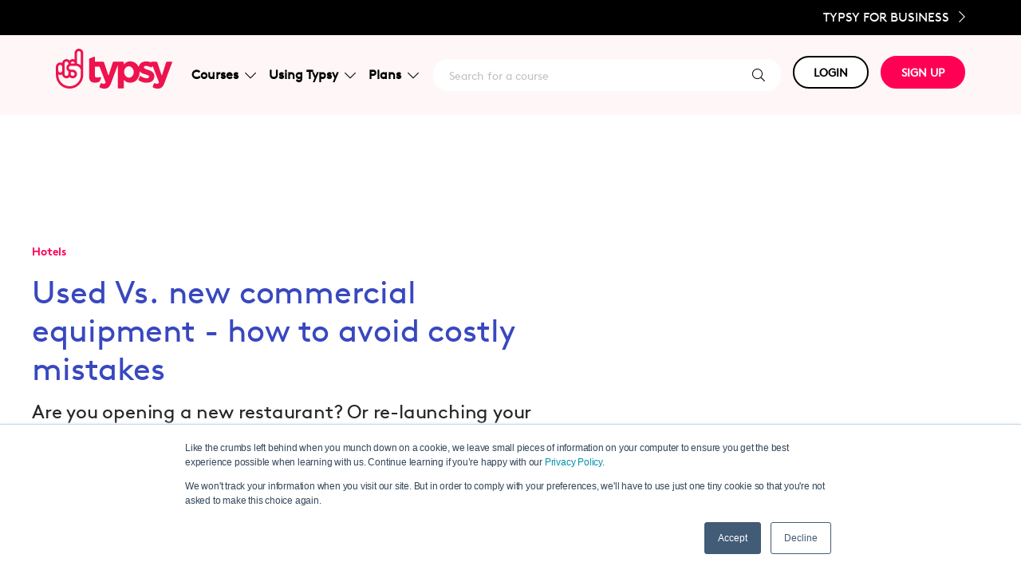

--- FILE ---
content_type: text/html; charset=UTF-8
request_url: https://blog.typsy.com/avoiding-costly-mistakes-when-opening-a-new-hotel-restaurant
body_size: 13847
content:
<!doctype html><html lang="en"><head>
    <meta charset="utf-8">
    <title>Used Vs. new commercial equipment - how to avoid costly mistakes</title>
    <link rel="shortcut icon" href="https://blog.typsy.com/hubfs/Landing%20Pages/Typsy%20favicon.png">
    <meta name="description" content="Are you opening a new restaurant? Or re-launching your hotel brand? Learn how to avoid costly mistakes when opening and how to benefit from used and/or new commercial equipment. ">
    

	
	

    
    
    
<meta name="viewport" content="width=device-width, initial-scale=1">

    <script src="/hs/hsstatic/jquery-libs/static-1.4/jquery/jquery-1.11.2.js"></script>
<script>hsjQuery = window['jQuery'];</script>
    <meta property="og:description" content="Are you opening a new restaurant? Or re-launching your hotel brand? Learn how to avoid costly mistakes when opening and how to benefit from used and/or new commercial equipment. ">
    <meta property="og:title" content="Used Vs. new commercial equipment - how to avoid costly mistakes">
    <meta name="twitter:description" content="Are you opening a new restaurant? Or re-launching your hotel brand? Learn how to avoid costly mistakes when opening and how to benefit from used and/or new commercial equipment. ">
    <meta name="twitter:title" content="Used Vs. new commercial equipment - how to avoid costly mistakes">

    

    
    <style>
a.cta_button{-moz-box-sizing:content-box !important;-webkit-box-sizing:content-box !important;box-sizing:content-box !important;vertical-align:middle}.hs-breadcrumb-menu{list-style-type:none;margin:0px 0px 0px 0px;padding:0px 0px 0px 0px}.hs-breadcrumb-menu-item{float:left;padding:10px 0px 10px 10px}.hs-breadcrumb-menu-divider:before{content:'›';padding-left:10px}.hs-featured-image-link{border:0}.hs-featured-image{float:right;margin:0 0 20px 20px;max-width:50%}@media (max-width: 568px){.hs-featured-image{float:none;margin:0;width:100%;max-width:100%}}.hs-screen-reader-text{clip:rect(1px, 1px, 1px, 1px);height:1px;overflow:hidden;position:absolute !important;width:1px}
</style>

<link rel="stylesheet" href="https://blog.typsy.com/hubfs/hub_generated/template_assets/1/168166686839/1751362201908/template_main.min.css">
<link rel="stylesheet" href="https://blog.typsy.com/hubfs/hub_generated/template_assets/1/168165878439/1743591139544/template_child.min.css">
<link rel="stylesheet" href="https://blog.typsy.com/hubfs/hub_generated/module_assets/1/49520806969/1743765788333/module_Typsy_Theme_CustomModule_v2_Header.min.css">
<link rel="preload" as="style" href="https://48752163.fs1.hubspotusercontent-na1.net/hubfs/48752163/raw_assets/media-default-modules/master/650/js_client_assets/assets/TrackPlayAnalytics-Cm48oVxd.css">

<link rel="preload" as="style" href="https://48752163.fs1.hubspotusercontent-na1.net/hubfs/48752163/raw_assets/media-default-modules/master/650/js_client_assets/assets/Tooltip-DkS5dgLo.css">

<style>
@font-face {
  font-family: "Brown STD";
  src: url("https://blog.typsy.com/hubfs/BrownStd-Regular.otf") format("opentype");
  font-display: swap;
}

@font-face {
  font-family: "Brown STD";
  src: url("https://blog.typsy.com/hubfs/BrownStd-Bold.otf") format("opentype");
  font-display: swap;
  font-weight: 700;
}

@font-face {
  font-family: "Brown STD";
  src: url("https://blog.typsy.com/hubfs/BrownStd-Regular.otf") format("opentype");
  font-display: swap;
  font-weight: 400;
}
</style>

<style>
  @font-face {
    font-family: "Inter";
    font-weight: 400;
    font-style: normal;
    font-display: swap;
    src: url("/_hcms/googlefonts/Inter/regular.woff2") format("woff2"), url("/_hcms/googlefonts/Inter/regular.woff") format("woff");
  }
  @font-face {
    font-family: "Inter";
    font-weight: 700;
    font-style: normal;
    font-display: swap;
    src: url("/_hcms/googlefonts/Inter/700.woff2") format("woff2"), url("/_hcms/googlefonts/Inter/700.woff") format("woff");
  }
  @font-face {
    font-family: "Inter";
    font-weight: 700;
    font-style: normal;
    font-display: swap;
    src: url("/_hcms/googlefonts/Inter/700.woff2") format("woff2"), url("/_hcms/googlefonts/Inter/700.woff") format("woff");
  }
  @font-face {
    font-family: "Rubik";
    font-weight: 400;
    font-style: normal;
    font-display: swap;
    src: url("/_hcms/googlefonts/Rubik/regular.woff2") format("woff2"), url("/_hcms/googlefonts/Rubik/regular.woff") format("woff");
  }
  @font-face {
    font-family: "Rubik";
    font-weight: 700;
    font-style: normal;
    font-display: swap;
    src: url("/_hcms/googlefonts/Rubik/700.woff2") format("woff2"), url("/_hcms/googlefonts/Rubik/700.woff") format("woff");
  }
  @font-face {
    font-family: "Rubik";
    font-weight: 700;
    font-style: normal;
    font-display: swap;
    src: url("/_hcms/googlefonts/Rubik/700.woff2") format("woff2"), url("/_hcms/googlefonts/Rubik/700.woff") format("woff");
  }
</style>

<!-- Editor Styles -->
<style id="hs_editor_style" type="text/css">
.dnd_area_footer-row-0-force-full-width-section > .row-fluid {
  max-width: none !important;
}
/* HubSpot Styles (default) */
.dnd_area_footer-row-0-padding {
  padding-top: 20px !important;
  padding-bottom: 0px !important;
  padding-left: 0px !important;
  padding-right: 0px !important;
}
.dnd_area_footer-row-0-hidden {
  display: block !important;
}
.dnd_area_footer-row-0-background-layers {
  background-image: linear-gradient(rgba(0, 0, 0, 1), rgba(0, 0, 0, 1)) !important;
  background-position: left top !important;
  background-size: auto !important;
  background-repeat: no-repeat !important;
}
</style>
    

    
<!--  Added by GoogleAnalytics integration -->
<script>
var _hsp = window._hsp = window._hsp || [];
_hsp.push(['addPrivacyConsentListener', function(consent) { if (consent.allowed || (consent.categories && consent.categories.analytics)) {
  (function(i,s,o,g,r,a,m){i['GoogleAnalyticsObject']=r;i[r]=i[r]||function(){
  (i[r].q=i[r].q||[]).push(arguments)},i[r].l=1*new Date();a=s.createElement(o),
  m=s.getElementsByTagName(o)[0];a.async=1;a.src=g;m.parentNode.insertBefore(a,m)
})(window,document,'script','//www.google-analytics.com/analytics.js','ga');
  ga('create','UA-77785062-1','auto');
  ga('send','pageview');
}}]);
</script>

<!-- /Added by GoogleAnalytics integration -->


<!-- Hello Bar Code -->
<script src="https://my.hellobar.com/fc2d3af8c506b87870e874f1a09a80c381b6fbeb.js" type="text/javascript" charset="utf-8" async></script>
<!-- End Hello Bar Code -->
<!-- Facebook Pixel Code -->
<script>
!function(f,b,e,v,n,t,s){if(f.fbq)return;n=f.fbq=function(){n.callMethod?
n.callMethod.apply(n,arguments):n.queue.push(arguments)};if(!f._fbq)f._fbq=n;
n.push=n;n.loaded=!0;n.version='2.0';n.queue=[];t=b.createElement(e);t.async=!0;
t.src=v;s=b.getElementsByTagName(e)[0];s.parentNode.insertBefore(t,s)}(window,
document,'script','https://connect.facebook.net/en_US/fbevents.js');
fbq('init', '841010339352500'); // Insert your pixel ID here.
fbq('track', 'PageView');
</script>
<noscript>&lt;img  height="1" width="1" style="display:none" src="https://www.facebook.com/tr?id=841010339352500&amp;amp;ev=PageView&amp;amp;noscript=1"&gt;</noscript>
<!-- DO NOT MODIFY -->
<!-- End Facebook Pixel Code -->
<!-- Global site tag (gtag.js) - Google Analytics -->
<script async src="https://www.googletagmanager.com/gtag/js?id=UA-167788839-1"></script>
<script>
  window.dataLayer = window.dataLayer || [];
  function gtag(){dataLayer.push(arguments);}
  gtag('js', new Date());

  gtag('config', 'UA-167788839-1');
</script>
<!-- End Google Analytics Code -->
<!-- Intercom code -->
<script>
  window.intercomSettings = {
    app_id: "kpea0agx"
  };
</script>

<script>
// We pre-filled your app ID in the widget URL: 'https://widget.intercom.io/widget/kpea0agx'
(function(){var w=window;var ic=w.Intercom;if(typeof ic==="function"){ic('reattach_activator');ic('update',w.intercomSettings);}else{var d=document;var i=function(){i.c(arguments);};i.q=[];i.c=function(args){i.q.push(args);};w.Intercom=i;var l=function(){var s=d.createElement('script');s.type='text/javascript';s.async=true;s.src='https://widget.intercom.io/widget/kpea0agx';var x=d.getElementsByTagName('script')[0];x.parentNode.insertBefore(s,x);};if(w.attachEvent){w.attachEvent('onload',l);}else{w.addEventListener('load',l,false);}}})();
</script>
<!-- END Intercom code -->
<meta property="og:image" content="https://blog.typsy.com/hubfs/proj-blog/Feature_images%20-%20600x323/Typsy%20Blog%20feature%20image%20600x350%20px%20(8).png">
<meta property="og:image:width" content="600">
<meta property="og:image:height" content="323">

<meta name="twitter:image" content="https://blog.typsy.com/hubfs/proj-blog/Feature_images%20-%20600x323/Typsy%20Blog%20feature%20image%20600x350%20px%20(8).png">


<meta property="og:url" content="https://blog.typsy.com/avoiding-costly-mistakes-when-opening-a-new-hotel-restaurant">
<meta name="twitter:card" content="summary_large_image">

<link rel="canonical" href="https://blog.typsy.com/avoiding-costly-mistakes-when-opening-a-new-hotel-restaurant">
<script type="text/javascript">
setTimeout(function(){var a=document.createElement("script");
var b=document.getElementsByTagName("script")[0];
a.src=document.location.protocol+"//script.crazyegg.com/pages/scripts/0057/8143.js?"+Math.floor(new Date().getTime()/3600000);
a.async=true;a.type="text/javascript";b.parentNode.insertBefore(a,b)}, 1);
</script>

<script src="https://code.jquery.com/jquery-3.3.1.slim.min.js" integrity="sha384-q8i/X+965DzO0rT7abK41JStQIAqVgRVzpbzo5smXKp4YfRvH+8abtTE1Pi6jizo" crossorigin="anonymous"></script>
<script src="https://cdnjs.cloudflare.com/ajax/libs/popper.js/1.14.7/umd/popper.min.js" integrity="sha384-UO2eT0CpHqdSJQ6hJty5KVphtPhzWj9WO1clHTMGa3JDZwrnQq4sF86dIHNDz0W1" crossorigin="anonymous"></script>
<script src="https://stackpath.bootstrapcdn.com/bootstrap/4.3.1/js/bootstrap.min.js" integrity="sha384-JjSmVgyd0p3pXB1rRibZUAYoIIy6OrQ6VrjIEaFf/nJGzIxFDsf4x0xIM+B07jRM" crossorigin="anonymous"></script>
<!-- Google Tag Manager -->
<script>(function(w,d,s,l,i){w[l]=w[l]||[];w[l].push({'gtm.start':
new Date().getTime(),event:'gtm.js'});var f=d.getElementsByTagName(s)[0],
j=d.createElement(s),dl=l!='dataLayer'?'&l='+l:'';j.async=true;j.src=
'https://www.googletagmanager.com/gtm.js?id='+i+dl;f.parentNode.insertBefore(j,f);
})(window,document,'script','dataLayer','GTM-585KJQ8');</script>
<!-- End Google Tag Manager -->
<meta property="og:type" content="article">
<link rel="alternate" type="application/rss+xml" href="https://blog.typsy.com/rss.xml">
<meta name="twitter:domain" content="blog.typsy.com">
<meta name="twitter:site" content="@asktypsy">
<script src="//platform.linkedin.com/in.js" type="text/javascript">
    lang: en_US
</script>

<meta http-equiv="content-language" content="en">







  <meta name="generator" content="HubSpot"></head>
  <body>
    <div class="body-wrapper   hs-content-id-57752406943 hs-blog-post hs-blog-id-4122018683">
      
        <div data-global-resource-path="atlas-theme child-typsy/templates/partials/header.html"> 
<div class="kl-dnd-header-area">
<div class="container-fluid">
<div class="row-fluid-wrapper">
<div class="row-fluid">
<div class="span12 widget-span widget-type-cell " style="" data-widget-type="cell" data-x="0" data-w="12">

<div class="row-fluid-wrapper row-depth-1 row-number-1 dnd-section">
<div class="row-fluid ">
<div class="span12 widget-span widget-type-cell dnd-column" style="" data-widget-type="cell" data-x="0" data-w="12">

<div class="row-fluid-wrapper row-depth-1 row-number-2 dnd-row">
<div class="row-fluid ">
<div class="span12 widget-span widget-type-custom_widget dnd-module" style="" data-widget-type="custom_widget" data-x="0" data-w="12">
<div id="hs_cos_wrapper_widget_1716390921661" class="hs_cos_wrapper hs_cos_wrapper_widget hs_cos_wrapper_type_module" style="" data-hs-cos-general-type="widget" data-hs-cos-type="module"><header>
	<div class="fixed-top-contain fixed-top">
		<div class="desktop-black-bar text-right">
			<div class="container">
				<a class="desktop-black-bar__cta text-uppercase" id="sign-up-business" href="https://www.typsy.com/business">Typsy for Business <i class="fal fa-chevron-right ml-2 blk-size"></i></a>
			</div>
		</div>
		<nav class="navbar navbar-expand-lg navbar-toggleable-sm navbar-light nav-bg-color">
			<div class="container">
				<a class="navbar-brand navbar-brand--width" href="https://www.typsy.com/">
					<img loading="lazy" src="https://orchardcore.typsy.com/media/typsy-public-website/New_Typsy_Logo_Red_PMS.svg" class="align-top d-none d-lg-inline" alt="Typsy Brand">
					<img loading="lazy" src="https://orchardcore.typsy.com/media/typsy-public-website/new-typsy-logo-white.png" class="align-top d-md-block d-lg-none" alt="Typsy Brand">
				</a>
				<button class="navbar-toggler navbar-dark" type="button" data-toggle="collapse" data-target=".navbar-collapse" aria-controls="navbarSupportedContent" aria-expanded="false" aria-label="Toggle navigation">
					<span class="navbar-toggler-icon"></span>
				</button>

				<div class="navbar-collapse collapse d-lg-inline-flex nav-menu ">

						<!-- Start Menue  -->
						<div class="navbar-nav navbar-nav-menu flex-grow-1">

							<div class="nav-item dropdown search-navbar d-lg-none">
								<div class="search-container">
									<a class="nav-link nav-link--search nav-link--mobile" style="text-decoration: none" href="https://www.typsy.com/search">
										<span class="search-text search-text--mobile d-xl-inline">Search for a course</span>
										<i class="fal fa-search"></i>
									</a>
								</div>
							</div>

							<div class="nav-item dropdown course-navbar">
								<a class="nav-link dropdown-toggle chevron-rotate-hover d-flex justify-content-between align-items-center" href="#" id="navbarDropdown" role="button" data-toggle="dropdown" aria-haspopup="true" aria-expanded="false">
									Courses
									<i id="i-solutions-dropdown" class="fal fa-chevron-down ml-2 a_chevron typsy-grey1" style=""></i>
								</a>
								<div class="dropdown-menu dropdown-menu--con box-shadow" aria-labelledby="navbarDropdown">
									<div class="dropdown-menu__inner">
										<div>
											<img loading="lazy" src="https://orchardcore.typsy.com/media/nav-bar/courses-categories.png?width=240">
											<h5>Categories</h5>
											<a class="dropdown-item" href="https://www.typsy.com/discover/courses/beverage">Beverage</a>
											<a class="dropdown-item" href="https://www.typsy.com/discover/courses/business">Business</a>
											<a class="dropdown-item" href="https://www.typsy.com/discover/courses/compliance">Compliance</a>
											<a class="dropdown-item" href="https://www.typsy.com/discover/courses/culinary">Culinary</a>
											<a class="dropdown-item" href="https://www.typsy.com/discover/courses/hotel">Hotel</a>
											<a class="dropdown-item" href="https://www.typsy.com/discover/courses/management">Management</a>
											<a class="dropdown-item" href="https://www.typsy.com/discover/courses/service">Service</a>
										</div>
										<div>
											<img loading="lazy" src="https://orchardcore.typsy.com/media/nav-bar/man_on_mobile_phone.png?width=240">
											<h5>Types</h5>
											<a class="dropdown-item" href="https://www.typsy.com/discover/courses">All Typsy courses</a>
											<a class="dropdown-item" href="https://www.typsy.com/discover/courses/premium">Premium courses</a>
											<a class="dropdown-item" href="https://www.typsy.com/discover/courses/free">Free courses</a>
											<a class="dropdown-item" href="https://www.typsy.com/mentor-sessions">Mentor sessions</a>
										</div>
									</div>
								</div>
							</div>

							<div class="nav-item dropdown solutions-navbar">
								<a class="nav-link dropdown-toggle chevron-rotate-hover d-flex justify-content-between align-items-center" href="#" id="navbarDropdown" role="button" data-toggle="dropdown" aria-haspopup="true" aria-expanded="false">
									Using Typsy
									<i id="i-solutions-dropdown" class="fal fa-chevron-down ml-2 a_chevron typsy-grey1" style=""></i>
								</a>
								<div class="dropdown-menu dropdown-menu--con box-shadow" aria-labelledby="navbarDropdown">
									<div class="dropdown-menu__inner">
										<div>
											<img loading="lazy" src="https://orchardcore.typsy.com/media/nav-bar/using_typsy_as_a_learner.png?width=240">
											<h5>As a learner</h5>
											<a class="dropdown-item" href="https://www.typsy.com/how-typsy-works">How does it work?</a>
											<a class="dropdown-item" href="https://www.typsy.com/typsy-instructors">Our instructors</a>
											<a class="dropdown-item" href="https://www.typsy.com/why-learn-with-typsy">Why learn with Typsy?</a>
										</div>
										<div>
											<img loading="lazy" src="https://orchardcore.typsy.com/media/nav-bar/restaurant_staff_using_tablet.png?width=240">
											<h5>As a business</h5>
											<a class="dropdown-item" href="https://www.typsy.com/small-teams">Small teams</a>
											<a class="dropdown-item" href="https://www.typsy.com/enterprise">Enterprise</a>
											<a class="dropdown-item" href="https://www.typsy.com/schools">Schools</a>
											<a class="dropdown-item" href="https://www.typsy.com/partners">Partners</a>
											<a class="dropdown-item" href="https://www.typsy.com/associations-government">Association/Government</a>
										</div>
									</div>
								</div>
							</div>
							<div class="nav-item dropdown pricing-navbar">
								<a class="nav-link dropdown-toggle chevron-rotate-hover d-flex justify-content-between align-items-center" href="#" id="navbarDropdown" role="button" data-toggle="dropdown" aria-haspopup="true" aria-expanded="false">
									Plans
									<i id="i-pricing-dropdown" class="fal fa-chevron-down ml-2 a_chevron typsy-grey1" style=""></i>
								</a>
								<div class="dropdown-menu dropdown-menu--con box-shadow" aria-labelledby="navbarDropdown">
									<div class="dropdown-menu__inner">
										<a href="https://www.typsy.com/signup/individual">
											<div>
												<img loading="lazy" src="https://orchardcore.typsy.com/media/nav-bar/waitress_smiling.png?width=240">
												<h5>Individual</h5>
												<p>Training for one person to improve your own professional development.</p>
											</div>
										</a>
										<a href="https://www.typsy.com/signup/business">
											<div>
												<img loading="lazy" src="https://orchardcore.typsy.com/media/nav-bar/cafe_owner_smiling.png?width=240">
												<h5>Small Teams</h5>
												<p>Businesses looking for online training resources for small teams.</p>
											</div>
										</a>
										<a href="https://www.typsy.com/signup/business">
											<div>
												<img loading="lazy" src="https://orchardcore.typsy.com/media/nav-bar/restaurant_owner_looking_thoughtful.png?width=240">
												<h5>Enterprise</h5>
												<p>Large groups needing scalable online training solutions for groups in many locations.</p>
											</div>
										</a>
										<a href="https://www.typsy.com/signup/business?subscriptionName=Academic">
											<div>
												<img loading="lazy" src="https://orchardcore.typsy.com/media/nav-bar/student_holding_books_smiling.png?width=240">
												<h5>Schools</h5>
												<p>Academics requiring engaging resources to add to the curriculum for students.</p>
											</div>
										</a>
									</div>
								</div>
							</div>
							<div class="nav-item dropdown search-navbar d-lg-display">
								<div class="search-container">
									<a class="nav-link nav-link--search nav-link--mobile" style="text-decoration: none" href="https://www.typsy.com/search">
										<span class="search-text search-text--mobile d-xl-inline">Search for a course</span>
										<i class="fal fa-search"></i>
									</a>
								</div>
							</div>
						</div>
						<!-- End Menue  -->
					<div class="navbar-nav flex-grow-2">
						<div class="nav-item navbar-nav-button dropdown">
							<a class="btn-typsy btn-typsy--white btn-margin-md btn-mobile--white" href="#" id="navbarDropdown" role="button" data-toggle="dropdown" aria-haspopup="true" aria-expanded="false">
								LOGIN
							</a>
							<div class="dropdown-menu" aria-labelledby="navbarDropdown">
								<a href="https://member.typsy.com" id="login-member" class="dropdown-item" target="_blank">Member</a>
								<a href="https://manager.typsy.com" id="login-manager" class="dropdown-item" target="_blank">Manager</a>
							</div>
						</div>
						<div class="nav-item dropdown">
								<a class="btn-typsy btn-typsy--red" role="button" id="sign-up-individual" href="https://www.typsy.com/sign-up">SIGN UP</a>
						</div>
					</div>
					<div class="mobile-black-bar mt-3 d-md-block d-lg-none">
						<div class="container">
							<a class="text-uppercase" href="https://www.typsy.com/business">Typsy for Business <i class="fal fa-chevron-right ml-2"></i></a>
						</div>
					</div>
				</div>
			</div>
		</nav>

	</div>
</header></div>

</div><!--end widget-span -->
</div><!--end row-->
</div><!--end row-wrapper -->

</div><!--end widget-span -->
</div><!--end row-->
</div><!--end row-wrapper -->

</div><!--end widget-span -->
</div>
</div>
</div>
</div>
<div class="kl-dnd-header-spacer"></div>
</div>
      

      
<main class="body-container-wrapper">
  <div class="body-container body-container--blog-post">

    
    <div class="blog-header blog-header--post" style="background-image: url('https://blog.typsy.com/hubfs/proj-blog/Feature_images%20-%20600x323/Typsy%20Blog%20feature%20image%20600x350%20px%20%288%29.png');"></div>
    

    
    <div class="content-wrapper">

      <article class="blog-post">

        
        
        <span class="blog-post__preheader">Hotels</span>
        

        <h1 class="blog-post__title"><span id="hs_cos_wrapper_name" class="hs_cos_wrapper hs_cos_wrapper_meta_field hs_cos_wrapper_type_text" style="" data-hs-cos-general-type="meta_field" data-hs-cos-type="text">Used Vs. new commercial equipment - how to avoid costly mistakes</span></h1>

        
        <p class="blog-post__summary">Are you opening a new restaurant? Or re-launching your hotel brand? Learn how to avoid costly mistakes when opening and how to benefit from used and/or new commercial equipment.</p>
        

        <div class="blog-post__meta">

          
          <div class="blog-post__avatar" style="background-image: url('https://blog.typsy.com/hubfs/proj-blog/Authors%20pictures/damon.png');">
          </div>
          

          <div class="blog-post__author">
            <a href="https://blog.typsy.com/author/damon-shruaner">
              Damon Shruaner
            </a>
            <div class="blog-post__timestamp">
              Oct 18, 2021
            </div>
          </div>
        </div>

		
		<div id="hs_cos_wrapper_narration" class="hs_cos_wrapper hs_cos_wrapper_widget hs_cos_wrapper_type_module" style="" data-hs-cos-general-type="widget" data-hs-cos-type="module"><link rel="stylesheet" href="https://48752163.fs1.hubspotusercontent-na1.net/hubfs/48752163/raw_assets/media-default-modules/master/650/js_client_assets/assets/TrackPlayAnalytics-Cm48oVxd.css">
<link rel="stylesheet" href="https://48752163.fs1.hubspotusercontent-na1.net/hubfs/48752163/raw_assets/media-default-modules/master/650/js_client_assets/assets/Tooltip-DkS5dgLo.css">

    <script type="text/javascript">
      window.__hsEnvConfig = {"hsDeployed":true,"hsEnv":"prod","hsJSRGates":["CMS:JSRenderer:SeparateIslandRenderOption","CMS:JSRenderer:CompressResponse","CMS:JSRenderer:MinifyCSS","CMS:JSRenderer:GetServerSideProps","CMS:JSRenderer:LocalProxySchemaVersion1","CMS:JSRenderer:SharedDeps"],"hublet":"na1","portalID":752063};
      window.__hsServerPageUrl = "https:\u002F\u002Fblog.typsy.com\u002Favoiding-costly-mistakes-when-opening-a-new-hotel-restaurant";
      window.__hsBasePath = "\u002Favoiding-costly-mistakes-when-opening-a-new-hotel-restaurant";
    </script>
      </div>
		

        <hr class="blog-post__divider">

        <div class="blog-post__body-wrapper">

          <div class="blog-post__body">
            <span id="hs_cos_wrapper_post_body" class="hs_cos_wrapper hs_cos_wrapper_meta_field hs_cos_wrapper_type_rich_text" style="" data-hs-cos-general-type="meta_field" data-hs-cos-type="rich_text"><div title="Page 1" class="page">
<div class="section">
<div class="layoutArea">
<div class="column">
<p style="text-align: left;">Failure at a new food business, no matter how small, can be heartbreaking. The causes of failure can be multiple or a single significant problem, but it is crucial to understand why a particular restaurant fails.</p>
<p style="text-align: left;">Guest blogger Damon Shruaner discusses why certain logistics have been accurately pinned down to help new hotel restaurants succeed.</p>
<p style="text-align: left;"><!--more--></p>
</div>
</div>
</div>
</div>
<p style="text-align: left;"><img src="https://blog.typsy.com/hs-fs/hubfs/proj-blog/Feature_images%20-%20600x323/Typsy%20Blog%20feature%20image%20600x350%20px%20(8).png?width=561&amp;name=Typsy%20Blog%20feature%20image%20600x350%20px%20(8).png" alt="Typsy Blog feature image 600x350 px (8)" width="561" style="width: 561px; margin: 0px auto; display: block;" srcset="https://blog.typsy.com/hs-fs/hubfs/proj-blog/Feature_images%20-%20600x323/Typsy%20Blog%20feature%20image%20600x350%20px%20(8).png?width=281&amp;name=Typsy%20Blog%20feature%20image%20600x350%20px%20(8).png 281w, https://blog.typsy.com/hs-fs/hubfs/proj-blog/Feature_images%20-%20600x323/Typsy%20Blog%20feature%20image%20600x350%20px%20(8).png?width=561&amp;name=Typsy%20Blog%20feature%20image%20600x350%20px%20(8).png 561w, https://blog.typsy.com/hs-fs/hubfs/proj-blog/Feature_images%20-%20600x323/Typsy%20Blog%20feature%20image%20600x350%20px%20(8).png?width=842&amp;name=Typsy%20Blog%20feature%20image%20600x350%20px%20(8).png 842w, https://blog.typsy.com/hs-fs/hubfs/proj-blog/Feature_images%20-%20600x323/Typsy%20Blog%20feature%20image%20600x350%20px%20(8).png?width=1122&amp;name=Typsy%20Blog%20feature%20image%20600x350%20px%20(8).png 1122w, https://blog.typsy.com/hs-fs/hubfs/proj-blog/Feature_images%20-%20600x323/Typsy%20Blog%20feature%20image%20600x350%20px%20(8).png?width=1403&amp;name=Typsy%20Blog%20feature%20image%20600x350%20px%20(8).png 1403w, https://blog.typsy.com/hs-fs/hubfs/proj-blog/Feature_images%20-%20600x323/Typsy%20Blog%20feature%20image%20600x350%20px%20(8).png?width=1683&amp;name=Typsy%20Blog%20feature%20image%20600x350%20px%20(8).png 1683w" sizes="(max-width: 561px) 100vw, 561px"></p>
<h2 style="text-align: left;"><strong>The most common causes of restaurant failure</strong></h2>
<ul style="text-align: left;">
<li>
<p style="font-size: 20px;"><strong><span style="color: #3848bf;">Insufficient research</span></strong></p>
Running a restaurant can be an art and to be an artist, a restaurateur has to know the tricks of the trade well. Improper location, menu prices that are too high for the clientele, low foot traffic, and not understanding which kind of restaurant is suitable to the location can be detrimental to the restaurant’s success.<span style="letter-spacing: -0.2px; background-color: transparent; color: #212529;">&nbsp; &nbsp; &nbsp;</span><br><span style="letter-spacing: -0.2px; background-color: transparent; color: #212529;"></span></li>
<li>
<p style="font-size: 20px;"><strong><span style="color: #3848bf;">Not accurately calculating the costs and returns on investment</span></strong></p>
Like any other business, restaurants are commercial by their very nature and it is vital to calculate costs and benefits at the end of the day. Establishment costs, staff wages, and taxes need to be worked out before the prices are set. These calculations should be done well in advance before opening the restaurant and the restaurant may fail if the checks and balances do not add up.<br>&nbsp; &nbsp; &nbsp;</li>
<li>
<p style="font-size: 20px;"><strong><span style="color: #3848bf;">Purchasing more than you need</span></strong></p>
Inventory management is an essential part of the day-to-day running of a food service business. It’s important to know how long the food will last in the fridge or freezer, and the cheapest way to procure inventory. Apart from that, if there is inventory left over, it is money wasted. The fastest way to lose profits is spoiling money that has already been invested.<br>&nbsp; &nbsp; <span style="color: #3848bf;">&nbsp;</span></li>
<li>
<p style="font-size: 20px;"><strong><span style="color: #3848bf;">Energy efficiency ignorance</span></strong></p>
Modern commercial kitchen equipment has come a long way in energy management and innovation. Eating up excess energy can lead to serious dents in profits, and is not viable from an environmental standpoint either. It is essential to know the efficiency of restaurant appliances and if it would make better sense in the long run to replace those that are simply not efficient enough.<br><br></li>
<li>
<p><span style="font-size: 20px;"><strong><span style="color: #3848bf;">Inefficient use of restaurant space</span></strong></span></p>
Restaurant kitchens are busy work environments and appliances that are inefficiently placed can seriously hamper productivity. The best way to create an efficient kitchen is to place the equipment in a way that creates a safe and open working environment where it is easy to move about. Better productivity will lead to faster ticket times and happier customers. In case you're not currently using all of your equipment, you can <a href="https://www.storagecafe.com/blog/how-to-save-money-using-self-storage/" rel="noopener" target="_blank"><span><span style="color: #ff0055;">put it in self-storage</span></span></a>, instead of having it clutter your restaurant kitchen.<br>&nbsp; &nbsp; &nbsp;</li>
<li>
<p style="font-size: 20px;"><strong><span style="color: #3848bf;">Ignoring warranties by not inspecting equipment open delivery</span></strong></p>
<p style="font-size: 20px;"><span style="color: #3848bf;"></span><span style="background-color: transparent; color: #212529; font-size: 16px; letter-spacing: -0.2px;">This is a crucial step that many restaurant owners miss. By thoroughly inspecting equipment upon delivery, restaurant owners can save themselves the hassle of warranty returns because of a misdelivered appliance. Sometimes, warranties may need to be filled out and stamped for a claim to be made in the future, so it may make sense to look for the finer print before making any purchase decisions.<br><br></span></p>
</li>
</ul>
<hr><br>
<h1 style="font-size: 36px; text-align: left;">Used commercial equipment: pros and cons</h1>
<p style="text-align: left;"><span style="color: #3848bf;"><strong><span style="font-size: 20px;">Pros of used equipment</span></strong></span></p>
Used commercial kitchen equipment is cheap, easy to acquire, and great for saving on initial startup costs. It can be fairly easy to find used equipment online or in the market and in good condition. Advanced equipment can be had for reasonable prices as well.<br>
<p style="text-align: left;">&nbsp;</p>
<p style="text-align: left;"><span style="letter-spacing: -0.2px; background-color: transparent; color: #3848bf;"><strong><span style="font-size: 20px;">Cons of used equipment</span></strong></span></p>
<p style="text-align: left;"><span style="letter-spacing: -0.2px; background-color: transparent;">Used equipment can be unreliable and it is often unknown how the previous owner treated their appliances. Warranties do not always carry to new owners and it <span style="color: #ff0055;"><a href="https://www.escoffier.edu/blog/food-entrepreneurship/how-to-start-a-restaurant-with-little-to-no-money/" style="color: #ff0055;" rel="noopener" target="_blank">may be difficult and expensive</a></span> to perform repairs on used equipment. There’s also the issue of energy efficiency with older-model appliances, as the latest technology is designed with eco-friendliness in mind.<br><br></span></p>
<hr><br>
<h2 style="text-align: left;">Factors to consider when purchasing used commercial kitchen equipment</h2>
<p style="text-align: left;">Most of these factors are just common sense, but it is a good idea to understand how much the used equipment has been<a href="https://www.canr.msu.edu/news/purchasing-used-produce-processing-equipment" rel="noopener" target="_blank"><span><span style="color: #ff0055;"> put to the test</span></span></a>. Have there been regular repairs? Has the owner/staff treated the equipment with respect and care? Also, why is the equipment being sold - is there a defect with the appliance or does the owner want to upgrade/move on to another business?</p>
<h2 style="font-size: 24px; text-align: left;">New commercial equipment: pros and cons</h2>
<p style="text-align: left;"><span style="color: #3848bf;"><strong><span style="font-size: 20px;">Pros of new equipment</span></strong></span></p>
<p style="text-align: left;">New commercial kitchen equipment is usually equipped with the latest technology, so it is energy-efficient and eco-friendly. It also comes with comprehensive warranties so that parts and labor are covered. They are reliable and can be counted on to perform their tasks for years to come.</p>
<p style="font-size: 20px; text-align: left;"><span style="color: #3848bf;"><strong>Cons of new equipment</strong></span></p>
<p style="text-align: left;">New equipment often comes with a higher price tag, especially flagship models. It can be difficult to find the best deal, even with good online resources. However, if owners can afford new equipment, it is by far the better choice of the two.<br><br></p>
<hr><br>
<h2 style="text-align: left;">Factors to consider when purchasing new commercial kitchen equipment</h2>
<p style="text-align: left;"><span style="color: #ff0055;"><a href="https://www.ckitchen.com/" style="color: #ff0055;" rel="noopener" target="_blank">Buying new commercial kitchen equipment</a></span> is like purchasing a new car. After looking for the best deals on the brand that suits them best, the restaurateur can either go online or to a brick-and-mortar store to make the purchase. Warranties need to be signed to cover equipment and shipping prices need to be discussed. It’s often a good idea to look for the best-suited accessories to the appliance to make the kitchen workflow smoother.</p>
<h2 style="font-size: 24px; text-align: left;">Checklist for purchasing restaurant equipment</h2>
<ul style="list-style-type: circle; text-align: left;">
<li><span style="font-size: 7px;"> &nbsp; &nbsp; </span>Restaurant requirements</li>
<li><span style="font-size: 7px;"> &nbsp; &nbsp; </span>Cost and return on investment</li>
<li><span style="font-size: 7px;"> &nbsp; &nbsp; </span>Space utilization</li>
<li><span style="font-size: 7px;"> &nbsp; &nbsp; </span>User-friendliness</li>
<li><span style="font-size: 7px;"> &nbsp; &nbsp; </span>Speed</li>
<li><span style="font-size: 7px;"> &nbsp; &nbsp; </span>Maintenance</li>
<li><span style="font-size: 7px;"> &nbsp; &nbsp; </span>Energy efficiency</li>
<li><span style="font-size: 7px;"> &nbsp; &nbsp; </span>Materials used</li>
<li><span style="font-size: 7px;"> &nbsp; &nbsp; </span>The choice between used or new equipment</li>
<li><span style="font-size: 7px;"> &nbsp; &nbsp; </span>Safety features</li>
<li>&nbsp; <span style="color: #282828; letter-spacing: -0.2px; background-color: transparent;">Taking a demo before purchase</span></li>
</ul>
<p style="text-align: left;"><br>Opening a new hotel restaurant can be a daunting task, but with some <span style="color: #ff0055;"><a href="https://conservancy.umn.edu/bitstream/handle/11299/181346/Commercial%20Kitchen%20Guide%20complete.pdf?sequence=1&amp;isAllowed=y" style="color: #ff0055;" rel="noopener" target="_blank">guidance</a></span> and expert knowledge, it is possible to overcome most pitfalls that new restaurant owners face. It’s a good idea to do proper research and understand the hurdles of new restaurant owners. It is hard work picking out a suitable location and setting a proper menu, but these obstacles can be overcome with some research on the topic. The same is true for picking out restaurant equipment, whether new or used. With some care and consideration, it is possible for a restaurant owner to reach new horizons of success with the perfect equipment for their kitchen.<br><br></p>
<hr style="background-color: #cccccc; border-image-outset: 0; border-image-repeat: stretch; border-image-slice: 100%; border-image-source: none; border-image-width: 1; box-sizing: border-box; color: #cccccc; cursor: default; font-family: Brown-Regular-S,Helvetica,Arial,sans-serif; font-size: 16px; font-style: normal; font-variant: normal; font-weight: 400; height: 1px; letter-spacing: normal; orphans: 2; text-align: center; text-decoration: none; text-indent: 0px; text-transform: none; transition-delay: 0s; transition-duration: 0s; transition-property: none; transition-timing-function: ease; -webkit-text-stroke-width: 0px; white-space: normal; word-spacing: 0px; border: 0px none currentColor;"><strong style="color: #282828; font-size: 16px; letter-spacing: -0.2px; background-color: transparent;"><strong style="color: #282828; font-size: 16px; letter-spacing: -0.2px; background-color: transparent;"><br></strong></strong>
<div data-hs-responsive-table="true" style="overflow-x: auto; max-width: 100%; width: 96%; margin-left: auto; margin-right: auto;">
<table style="width: 100%; border-collapse: collapse; table-layout: fixed; border: 1px solid #ffffff; height: 245.328px;">
<tbody>
<tr style="height: 244.328px;">
<td style="width: 24.3259%; padding: 4px; height: 244px;">
<p><img src="https://blog.typsy.com/hs-fs/hubfs/proj-blog/Authors%20pictures/Untitled%20design.png?width=152&amp;name=Untitled%20design.png" alt="Untitled design" width="152" loading="lazy" style="width: 152px;" srcset="https://blog.typsy.com/hs-fs/hubfs/proj-blog/Authors%20pictures/Untitled%20design.png?width=76&amp;name=Untitled%20design.png 76w, https://blog.typsy.com/hs-fs/hubfs/proj-blog/Authors%20pictures/Untitled%20design.png?width=152&amp;name=Untitled%20design.png 152w, https://blog.typsy.com/hs-fs/hubfs/proj-blog/Authors%20pictures/Untitled%20design.png?width=228&amp;name=Untitled%20design.png 228w, https://blog.typsy.com/hs-fs/hubfs/proj-blog/Authors%20pictures/Untitled%20design.png?width=304&amp;name=Untitled%20design.png 304w, https://blog.typsy.com/hs-fs/hubfs/proj-blog/Authors%20pictures/Untitled%20design.png?width=380&amp;name=Untitled%20design.png 380w, https://blog.typsy.com/hs-fs/hubfs/proj-blog/Authors%20pictures/Untitled%20design.png?width=456&amp;name=Untitled%20design.png 456w" sizes="(max-width: 152px) 100vw, 152px"></p>
</td>
<td style="width: 75.6741%; padding: 4px; height: 244px;"><span style="font-weight: bold;">Damon Shrauner</span>, Senior Sales Consultant and VP on B2B Sales at <span style="color: #ff0055;"><a href="https://www.ckitchen.com/" style="color: #ff0055;">CKitchen</a></span>, working in the food service equipment sector since 1994. With his expertise in market analysis, product placement, sales and project management, he will always tell you what to do for the best of your business.</td>
</tr>
</tbody>
</table>
</div>
<p>&nbsp;</p>
<strong style="color: #282828; font-size: 16px; letter-spacing: -0.2px; background-color: transparent;">Have a question? We’re always <a href="https://intercom.help/typsy/en/" target="_blank" rel="noopener">ready to talk</a>.</strong><hr>
<p style="text-align: left;"><strong>You might also like:<a style="color: #444444;" href="https://blog.typsy.com/upselling-tips-for-your-front-desk-staff" target="_blank" rel="noopener"></a></strong><a style="box-sizing: border-box; color: #444444; text-decoration: none; transition-delay: 0s; transition-duration: 0s; transition-property: none; transition-timing-function: ease;" href="https://blog.typsy.com/upselling-tips-for-your-front-desk-staff" target="_blank" rel="noopener"></a></p>
<table width="632" class="tableContent" style="border-collapse: collapse; box-sizing: border-box; color: #212529; font-family: Brown-Regular-S, Helvetica, Arial, sans-serif; font-size: 16px; font-style: normal; font-variant-ligatures: normal; font-variant-caps: normal; font-variant-east-asian: normal; font-weight: 400; height: 234px; letter-spacing: normal; orphans: 2; table-layout: fixed; text-align: left; text-decoration: none; text-indent: 0px; text-transform: none; transition: none 0s ease 0s; -webkit-text-stroke-width: 0px; white-space: normal; word-spacing: 0px; border-color: #99acc2; float: left;">
<tbody style="box-sizing: border-box; transition-delay: 0s; transition-duration: 0s; transition-property: none; transition-timing-function: ease;">
<tr style="box-sizing: border-box; transition-delay: 0s; transition-duration: 0s; transition-property: none; transition-timing-function: ease;">
<td style="box-sizing: border-box; transition: none 0s ease 0s; width: 208.328px; height: 234px; padding: 4px;">
<p style="box-sizing: border-box; transition-delay: 0s; transition-duration: 0s; transition-property: none; transition-timing-function: ease;"><a style="box-sizing: border-box; color: #ff0055; text-decoration: none; transition-delay: 0s; transition-duration: 0s; transition-property: none; transition-timing-function: ease;" href="https://blog.typsy.com/the-ultimate-opening-day-checklist-for-restaurants" target="_blank" rel="noopener"><img src="https://blog.typsy.com/hs-fs/hubfs/proj-blog/Feature_images%20-%20600x323/You%20might%20also%20like%20200x113px%20-%20Blog%20(1).png?width=198&amp;name=You%20might%20also%20like%20200x113px%20-%20Blog%20(1).png" alt="You might also like 200x113px - Blog (1)" width="198" style="border-image-outset: 0; border-image-repeat: stretch; border-image-slice: 100%; border-image-source: none; border-image-width: 1; box-sizing: border-box; cursor: pointer; height: auto; max-width: initial; transition-delay: 0s; transition-duration: 0s; transition-property: none; transition-timing-function: ease; vertical-align: bottom; width: 198px; border: 0px none currentColor;" srcset="https://blog.typsy.com/hs-fs/hubfs/proj-blog/Feature_images%20-%20600x323/You%20might%20also%20like%20200x113px%20-%20Blog%20(1).png?width=99&amp;name=You%20might%20also%20like%20200x113px%20-%20Blog%20(1).png 99w, https://blog.typsy.com/hs-fs/hubfs/proj-blog/Feature_images%20-%20600x323/You%20might%20also%20like%20200x113px%20-%20Blog%20(1).png?width=198&amp;name=You%20might%20also%20like%20200x113px%20-%20Blog%20(1).png 198w, https://blog.typsy.com/hs-fs/hubfs/proj-blog/Feature_images%20-%20600x323/You%20might%20also%20like%20200x113px%20-%20Blog%20(1).png?width=297&amp;name=You%20might%20also%20like%20200x113px%20-%20Blog%20(1).png 297w, https://blog.typsy.com/hs-fs/hubfs/proj-blog/Feature_images%20-%20600x323/You%20might%20also%20like%20200x113px%20-%20Blog%20(1).png?width=396&amp;name=You%20might%20also%20like%20200x113px%20-%20Blog%20(1).png 396w, https://blog.typsy.com/hs-fs/hubfs/proj-blog/Feature_images%20-%20600x323/You%20might%20also%20like%20200x113px%20-%20Blog%20(1).png?width=495&amp;name=You%20might%20also%20like%20200x113px%20-%20Blog%20(1).png 495w, https://blog.typsy.com/hs-fs/hubfs/proj-blog/Feature_images%20-%20600x323/You%20might%20also%20like%20200x113px%20-%20Blog%20(1).png?width=594&amp;name=You%20might%20also%20like%20200x113px%20-%20Blog%20(1).png 594w" sizes="(max-width: 198px) 100vw, 198px"></a><span style="font-size: 14px;"><strong style="box-sizing: border-box; transition-delay: 0s; transition-duration: 0s; transition-property: none; transition-timing-function: ease;"><span style="box-sizing: border-box; color: #444444; transition-delay: 0s; transition-duration: 0s; transition-property: none; transition-timing-function: ease;"><br></span></strong></span><span style="font-size: 14px;"><strong style="box-sizing: border-box; transition-delay: 0s; transition-duration: 0s; transition-property: none; transition-timing-function: ease;"><span style="box-sizing: border-box; color: #444444; transition-delay: 0s; transition-duration: 0s; transition-property: none; transition-timing-function: ease;"><span style="color: #27394f;"><a style="box-sizing: border-box; color: #27394f; transition: none 0s ease 0s; text-decoration: underline;" href="/the-ultimate-opening-day-checklist-for-restaurants" target="_blank" rel="noopener">The ultimate opening day checklist for restaurants </a></span></span></strong></span></p>
</td>
<td style="box-sizing: border-box; transition: none 0s ease 0s; width: 211.328px; height: 234px; padding: 4px;">
<p style="box-sizing: border-box; transition-delay: 0s; transition-duration: 0s; transition-property: none; transition-timing-function: ease;"><strong style="box-sizing: border-box; transition-delay: 0s; transition-duration: 0s; transition-property: none; transition-timing-function: ease;"><a style="box-sizing: border-box; color: #ff0055; text-decoration: none; transition-delay: 0s; transition-duration: 0s; transition-property: none; transition-timing-function: ease;" href="https://blog.typsy.com/how-to-write-a-restaurant-job-ad-for-millennials-and-gen-z" target="_blank" rel="noopener" linktext=""><img src="https://blog.typsy.com/hs-fs/hubfs/proj-blog/Feature_images%20-%20600x323/You%20might%20also%20like%20200x113px%20-%20Blog%20(2).png?width=200&amp;name=You%20might%20also%20like%20200x113px%20-%20Blog%20(2).png" alt="You might also like 200x113px - Blog (2)" width="200" style="border-image-outset: 0; border-image-repeat: stretch; border-image-slice: 100%; border-image-source: none; border-image-width: 1; box-sizing: border-box; cursor: pointer; height: auto; max-width: initial; transition-delay: 0s; transition-duration: 0s; transition-property: none; transition-timing-function: ease; vertical-align: bottom; width: 200px; border: 0px none currentColor;" srcset="https://blog.typsy.com/hs-fs/hubfs/proj-blog/Feature_images%20-%20600x323/You%20might%20also%20like%20200x113px%20-%20Blog%20(2).png?width=100&amp;name=You%20might%20also%20like%20200x113px%20-%20Blog%20(2).png 100w, https://blog.typsy.com/hs-fs/hubfs/proj-blog/Feature_images%20-%20600x323/You%20might%20also%20like%20200x113px%20-%20Blog%20(2).png?width=200&amp;name=You%20might%20also%20like%20200x113px%20-%20Blog%20(2).png 200w, https://blog.typsy.com/hs-fs/hubfs/proj-blog/Feature_images%20-%20600x323/You%20might%20also%20like%20200x113px%20-%20Blog%20(2).png?width=300&amp;name=You%20might%20also%20like%20200x113px%20-%20Blog%20(2).png 300w, https://blog.typsy.com/hs-fs/hubfs/proj-blog/Feature_images%20-%20600x323/You%20might%20also%20like%20200x113px%20-%20Blog%20(2).png?width=400&amp;name=You%20might%20also%20like%20200x113px%20-%20Blog%20(2).png 400w, https://blog.typsy.com/hs-fs/hubfs/proj-blog/Feature_images%20-%20600x323/You%20might%20also%20like%20200x113px%20-%20Blog%20(2).png?width=500&amp;name=You%20might%20also%20like%20200x113px%20-%20Blog%20(2).png 500w, https://blog.typsy.com/hs-fs/hubfs/proj-blog/Feature_images%20-%20600x323/You%20might%20also%20like%20200x113px%20-%20Blog%20(2).png?width=600&amp;name=You%20might%20also%20like%20200x113px%20-%20Blog%20(2).png 600w" sizes="(max-width: 200px) 100vw, 200px"></a></strong><span style="color: #27394f;"><strong style="box-sizing: border-box; transition-delay: 0s; transition-duration: 0s; transition-property: none; transition-timing-function: ease;"><span style="box-sizing: border-box; font-size: 14px; transition: none 0s ease 0s;"><a style="box-sizing: border-box; color: #27394f; transition: none 0s ease 0s; text-decoration: underline;" href="/how-to-develop-a-restaurant-menu" target="_blank" rel="noopener">How to write a restaurant menu</a></span></strong></span></p>
</td>
<td style="box-sizing: border-box; transition: none 0s ease 0s; width: 211.344px; height: 234px; padding: 4px;">
<p style="box-sizing: border-box; transition-delay: 0s; transition-duration: 0s; transition-property: none; transition-timing-function: ease;"><a style="box-sizing: border-box; color: #ff0055; text-decoration: none; transition-delay: 0s; transition-duration: 0s; transition-property: none; transition-timing-function: ease;" href="https://blog.typsy.com/restaurant-server-training-top-10-etiquette-tips" target="_blank" rel="noopener" linktext=""><img src="https://blog.typsy.com/hs-fs/hubfs/proj-blog/Feature_images%20-%20600x323/You%20might%20also%20like%20200x113px%20-%20Blog%20(3).png?width=198&amp;name=You%20might%20also%20like%20200x113px%20-%20Blog%20(3).png" alt="You might also like 200x113px - Blog (3)" width="198" style="border-image-outset: 0; border-image-repeat: stretch; border-image-slice: 100%; border-image-source: none; border-image-width: 1; box-sizing: border-box; cursor: pointer; height: auto; max-width: initial; transition-delay: 0s; transition-duration: 0s; transition-property: none; transition-timing-function: ease; vertical-align: bottom; width: 198px; border: 0px none currentColor;" srcset="https://blog.typsy.com/hs-fs/hubfs/proj-blog/Feature_images%20-%20600x323/You%20might%20also%20like%20200x113px%20-%20Blog%20(3).png?width=99&amp;name=You%20might%20also%20like%20200x113px%20-%20Blog%20(3).png 99w, https://blog.typsy.com/hs-fs/hubfs/proj-blog/Feature_images%20-%20600x323/You%20might%20also%20like%20200x113px%20-%20Blog%20(3).png?width=198&amp;name=You%20might%20also%20like%20200x113px%20-%20Blog%20(3).png 198w, https://blog.typsy.com/hs-fs/hubfs/proj-blog/Feature_images%20-%20600x323/You%20might%20also%20like%20200x113px%20-%20Blog%20(3).png?width=297&amp;name=You%20might%20also%20like%20200x113px%20-%20Blog%20(3).png 297w, https://blog.typsy.com/hs-fs/hubfs/proj-blog/Feature_images%20-%20600x323/You%20might%20also%20like%20200x113px%20-%20Blog%20(3).png?width=396&amp;name=You%20might%20also%20like%20200x113px%20-%20Blog%20(3).png 396w, https://blog.typsy.com/hs-fs/hubfs/proj-blog/Feature_images%20-%20600x323/You%20might%20also%20like%20200x113px%20-%20Blog%20(3).png?width=495&amp;name=You%20might%20also%20like%20200x113px%20-%20Blog%20(3).png 495w, https://blog.typsy.com/hs-fs/hubfs/proj-blog/Feature_images%20-%20600x323/You%20might%20also%20like%20200x113px%20-%20Blog%20(3).png?width=594&amp;name=You%20might%20also%20like%20200x113px%20-%20Blog%20(3).png 594w" sizes="(max-width: 198px) 100vw, 198px"></a><strong style="box-sizing: border-box; transition-delay: 0s; transition-duration: 0s; transition-property: none; transition-timing-function: ease;"><span style="box-sizing: border-box; color: #444444; transition-delay: 0s; transition-duration: 0s; transition-property: none; transition-timing-function: ease;"><span style="box-sizing: border-box; font-size: 14px; transition-delay: 0s; transition-duration: 0s; transition-property: none; transition-timing-function: ease;">&nbsp; <span style="text-decoration: underline;"><span style="color: #27394f;"><a style="color: #27394f;" href="/restaurant-server-training-top-10-etiquette-tips" target="_blank" rel="noopener">Restaurant server training: top 10 etiquette tips</a></span></span></span></span></strong></p>
</td>
</tr>
</tbody>
</table>
<p style="text-align: left;">&nbsp;</p></span>
          </div>

          
          <div class="blog-post__tags">
            
            <a class="blog-post__tag-link" href="https://blog.typsy.com/topic/hotels">Hotels</a>
            
            <a class="blog-post__tag-link" href="https://blog.typsy.com/topic/hospitality-managers">Hospitality managers</a>
            
            <a class="blog-post__tag-link" href="https://blog.typsy.com/topic/restaurants">Restaurants</a>
            
            <a class="blog-post__tag-link" href="https://blog.typsy.com/topic/bars">Bars</a>
            
          </div>
          

        </div>

      </article>

      

    </div>
    

    
    
    

    <div class="content-wrapper">
      <div class="blog-more">
		  <div id="hs_cos_wrapper_Global_Blog_Post_Before_Cards_Text" class="hs_cos_wrapper hs_cos_wrapper_widget hs_cos_wrapper_type_module" style="" data-hs-cos-general-type="widget" data-hs-cos-type="module">



    
  

  

  

  <div class="kl-rich-text">

    

    <div><h2> Similar posts </h2> </div>

    

    
  </div>

  </div>
        <div class="blog-more-posts">
          
  

    <article class="blog-more-posts__post-wrapper">
      <div class="blog-more-posts__post">
        
        <a class="blog-more-posts__post-image" style="background-image: url('https://blog.typsy.com/hubfs/What%20you%20need%20to%20know%20before%20opening%20a%20restaurant_750x403.png');" href="https://blog.typsy.com/what-you-need-to-know-before-opening-a-restaurant">
        </a>
        
        <div class="blog-more-posts__post-content">
          <div>
            
            
            <span class="blog-more-posts__post-preheader">Hospitality operations</span>
            
            <h3><a href="https://blog.typsy.com/what-you-need-to-know-before-opening-a-restaurant">What you need to know before opening a restaurant</a></h3>
            
            <p>With 23% of restaurants failing in the first year of operation, opening a new business can be daunting. In this Typsy blog post, guest blogger Kate...</p>
            
          </div>
          <div class="blog-more-posts__post-meta">
            <span class="blog-more-posts__post-author">
              Kate Lawson
            </span>
            <span class="blog-more-posts__post-date">
              Jan 3, 2019
            </span>
          </div>
        </div>
      </div>
    </article>

    

  

    <article class="blog-more-posts__post-wrapper">
      <div class="blog-more-posts__post">
        
        <a class="blog-more-posts__post-image" style="background-image: url('https://blog.typsy.com/hubfs/The%20ultimate%20opening%20day%20checklist%20for%20restaurants_650x350.png');" href="https://blog.typsy.com/the-ultimate-opening-day-checklist-for-restaurants">
        </a>
        
        <div class="blog-more-posts__post-content">
          <div>
            
            
            <span class="blog-more-posts__post-preheader">Hospitality operations</span>
            
            <h3><a href="https://blog.typsy.com/the-ultimate-opening-day-checklist-for-restaurants">Restaurant opening day checklist - Timeline &amp; tips</a></h3>
            
            <p>Open your restaurant with confidence. Follow this step-by-step checklist for permits, training, soft openings, and team prep to ensure a smooth grand...</p>
            
          </div>
          <div class="blog-more-posts__post-meta">
            <span class="blog-more-posts__post-author">
              Doug Radkey
            </span>
            <span class="blog-more-posts__post-date">
              Jan 19, 2021
            </span>
          </div>
        </div>
      </div>
    </article>

    

  

    <article class="blog-more-posts__post-wrapper">
      <div class="blog-more-posts__post">
        
        <a class="blog-more-posts__post-image" style="background-image: url('https://blog.typsy.com/hubfs/How%20to%20lower%20risk%20before%20opening%20your%20restaurant_blog.png');" href="https://blog.typsy.com/7-tips-to-lower-risk-before-opening-your-restaurant">
        </a>
        
        <div class="blog-more-posts__post-content">
          <div>
            
            
            <span class="blog-more-posts__post-preheader">Hospitality operations</span>
            
            <h3><a href="https://blog.typsy.com/7-tips-to-lower-risk-before-opening-your-restaurant">7 tips to lower risk before opening your new restaurant</a></h3>
            
            <p>Opening a restaurant is tricky, and there are always risks involved. So how do you avoid these? Guest blogger Doug Radkey shares his tips.</p>
            
          </div>
          <div class="blog-more-posts__post-meta">
            <span class="blog-more-posts__post-author">
              Doug Radkey
            </span>
            <span class="blog-more-posts__post-date">
              Jan 15, 2018
            </span>
          </div>
        </div>
      </div>
    </article>

    


        </div>
      </div>
    </div>
    

    
    <div id="hs_cos_wrapper_blog-subscribe" class="hs_cos_wrapper hs_cos_wrapper_widget hs_cos_wrapper_type_module" style="" data-hs-cos-general-type="widget" data-hs-cos-type="module">

<div class="blog-subscribe" style="background-color: rgba(240, 245, 255, 1.0);">
  <div class="blog-subscribe__wrapper content-wrapper">
    <div class="blog-subscribe__header">
      <h3>Get notified on new marketing insights</h3>
<p>Be the first to know about new B2B SaaS Marketing insights to build or refine your marketing function with the tools and knowledge of today’s industry.</p>
    </div>
    <div class="blog-subscribe__form">
      
        <span id="hs_cos_wrapper_blog-subscribe_blog_subscribe" class="hs_cos_wrapper hs_cos_wrapper_widget hs_cos_wrapper_type_blog_subscribe" style="" data-hs-cos-general-type="widget" data-hs-cos-type="blog_subscribe">
<div id="hs_form_target_blog-subscribe_blog_subscribe_5331"></div>



</span>
      
    </div>
  </div>
</div></div>

  </div>
</main>


      
        <div data-global-resource-path="atlas-theme child-typsy/templates/partials/footer.html">
	<div class="container-fluid">
<div class="row-fluid-wrapper">
<div class="row-fluid">
<div class="span12 widget-span widget-type-cell " style="" data-widget-type="cell" data-x="0" data-w="12">

<div class="row-fluid-wrapper row-depth-1 row-number-1 dnd_area_footer-row-0-force-full-width-section dnd-section dnd_area_footer-row-0-padding dnd_area_footer-row-0-hidden dnd_area_footer-row-0-background-layers dnd_area_footer-row-0-background-color">
<div class="row-fluid ">
<div class="span12 widget-span widget-type-custom_widget dnd-module" style="" data-widget-type="custom_widget" data-x="0" data-w="12">
<div id="hs_cos_wrapper_widget_1716390737150" class="hs_cos_wrapper hs_cos_wrapper_widget hs_cos_wrapper_type_module" style="" data-hs-cos-general-type="widget" data-hs-cos-type="module"><footer class="border-top footer text-muted">
	
	<div class="footer-item">
		<div class="container">
			<div class="footer-item-contain">
				<div>
					<h3>LEARN</h3>
					<a style="text-decoration:none" href="https://www.typsy.com/courses">Courses</a>
					<a style="text-decoration:none" href="https://www.typsy.com/mentor-sessions">Mentor sessions</a>
					<a style="text-decoration:none" href="https://www.typsy.com/typsy-instructors">Instructors</a>
					<a style="text-decoration:none" href="https://www.typsy.com/features">Platform features</a>
					<a style="text-decoration:none" href="https://www.typsy.com/webinars">Webinars</a>
					<a style="text-decoration:none" href="https://www.typsy.com/learn/help">Help Hub</a>
					<a style="text-decoration:none" href="https://www.typsy.com/learn/blog">Blog</a>
					<a style="text-decoration:none" href="https://www.typsy.com/case-studies">Case studies</a>
				</div>
				<div>
					<h3>BUSINESS SOLUTIONS</h3>
					<a href="https://www.typsy.com/solutions/onboarding" style="text-decoration:none">Onboarding</a>
					<a href="https://www.typsy.com/solutions/training-automation" style="text-decoration:none">Training automation</a>
					<a href="https://www.typsy.com/solutions/operational-training" style="text-decoration:none">Operational training</a>
					<a href="https://www.typsy.com/solutions/compliance" style="text-decoration:none">Compliance</a>
					<a href="https://www.typsy.com/solutions/leadership" style="text-decoration:none">Leadership</a>
					<a href="https://www.typsy.com/solutions/blended-learning" style="text-decoration:none">Blended learning</a>
					<a href="https://www.typsy.com/solutions/customer-experience" style="text-decoration:none">Customer experience</a>
					<a href="https://www.typsy.com/solutions/employee-engagement" style="text-decoration:none">Employee engagement</a>
				</div>
				<div>
					<h3>TYPSY</h3>
					<a style="text-decoration:none" href="https://www.typsy.com/about">About us</a>
					<a style="text-decoration:none" href="https://www.typsy.com/contact">Contact us</a>
					<a style="text-decoration:none" href="https://www.typsy.com/contact/demo">Request demo</a>
					<a style="text-decoration:none" href="https://www.typsy.com/become-an-instructor">Become an instructor</a>
				</div>
				<div>
					<h3>INFORMATION</h3>
          <a style="text-decoration:none" href="https://www.typsy.com/info/terms">T&amp;Cs</a>
					<a style="text-decoration:none" href="https://www.typsy.com/info/privacy-policy">Privacy policy</a>
				</div>
				<div class="footer-button">
					<h3>OUR LATEST NEWS</h3>
					<a height="40px" class="btn-typsy btn-typsy--red btn-footer" role="button" href="https://www.typsy.com/newsletter">
						GET UPDATES
					</a>
					<a>
						<img src="https://orchardcore.typsy.com/media/typsy-public-website/app-store-badge.png" alt="apple-app-store-logo">
					</a>
					<a>
						<img src="https://orchardcore.typsy.com/media/typsy-public-website/google-play-badge.png" alt="google-play-logo">
					</a>
				</div>
			</div>
		</div>
	</div>
	<div class="footer-copy">
		<div class="container">
			<div class="footer-copy-contain">
				<div class="footer-logo">
					<a href="/">
						<img src="https://orchardcore.typsy.com/media/typsy-public-website/new-typsy-logo-white.png" width="150" height="50" class="align-top d-md-block" alt="Typsy Brand">
					</a>
				</div>
				<div class="footer-copyright"><p> Copyright © Typsy 2026 All rights reserved</p></div>
				<div class="footer-social">
					<ul class="mb-0 pl-0">
						<li class="social-icon" style="margin-top: 17px;">
							<a href="http://www.facebook.com/asktypsy" target="_blank" style="text-decoration:none; padding: 10px 13px;"><i class="fab fa-facebook-f"></i></a>
							<a href="http://www.twitter.com/asktypsy" target="_blank" style="text-decoration:none"><i class="fab fa-twitter"></i></a>
							<a href="http://www.instagram.com/asktypsy" target="_blank" style="text-decoration:none"><i class="fab fa-instagram"></i></a>
							<a href="https://www.linkedin.com/company/7953302/" target="_blank" style="text-decoration:none"><i class="fab fa-linkedin-in"></i></a>
						</li>
					</ul>
				</div>
			</div>
		</div>
	</div>
</footer></div>

</div><!--end widget-span -->
</div><!--end row-->
</div><!--end row-wrapper -->

</div><!--end widget-span -->
</div>
</div>
</div>
</div>
      
    </div>
    
<!-- HubSpot performance collection script -->
<script defer src="/hs/hsstatic/content-cwv-embed/static-1.1293/embed.js"></script>
<script src="https://blog.typsy.com/hubfs/hub_generated/template_assets/1/168166220942/1751362199948/template_main.min.js"></script>
<script src="https://blog.typsy.com/hs-fs/hub/752063/hub_generated/template_assets/168166724381/1716556242647/atlas-theme_child-typsy/child.min.js"></script>
<script>
var hsVars = hsVars || {}; hsVars['language'] = 'en';
</script>

<script src="/hs/hsstatic/cos-i18n/static-1.53/bundles/project.js"></script>
<script src="https://blog.typsy.com/hubfs/design_files/javascripts/layout.js"></script>
<script src="https://blog.typsy.com/hubfs/hub_generated/module_assets/1/49520806969/1743765788333/module_Typsy_Theme_CustomModule_v2_Header.min.js"></script>

    <!--[if lte IE 8]>
    <script charset="utf-8" src="https://js.hsforms.net/forms/v2-legacy.js"></script>
    <![endif]-->

<script data-hs-allowed="true" src="/_hcms/forms/v2.js"></script>

  <script data-hs-allowed="true">
      hbspt.forms.create({
          portalId: '752063',
          formId: '5d0996f0-b258-4cc7-84a7-db9c6c4b538e',
          formInstanceId: '5331',
          pageId: '57752406943',
          region: 'na1',
          
          pageName: 'Used Vs. new commercial equipment - how to avoid costly mistakes',
          
          contentType: 'blog-post',
          
          formsBaseUrl: '/_hcms/forms/',
          
          
          inlineMessage: "<p>Thanks for subscribing!</p>",
          
          css: '',
          target: '#hs_form_target_blog-subscribe_blog_subscribe_5331',
          
          formData: {
            cssClass: 'hs-form stacked'
          }
      });
  </script>


<!-- Start of HubSpot Analytics Code -->
<script type="text/javascript">
var _hsq = _hsq || [];
_hsq.push(["setContentType", "blog-post"]);
_hsq.push(["setCanonicalUrl", "https:\/\/blog.typsy.com\/avoiding-costly-mistakes-when-opening-a-new-hotel-restaurant"]);
_hsq.push(["setPageId", "57752406943"]);
_hsq.push(["setContentMetadata", {
    "contentPageId": 57752406943,
    "legacyPageId": "57752406943",
    "contentFolderId": null,
    "contentGroupId": 4122018683,
    "abTestId": null,
    "languageVariantId": 57752406943,
    "languageCode": "en",
    
    
}]);
</script>

<script type="text/javascript" id="hs-script-loader" async defer src="/hs/scriptloader/752063.js"></script>
<!-- End of HubSpot Analytics Code -->


<script type="text/javascript">
var hsVars = {
    render_id: "b58ddffe-2a65-46c0-af78-9e3862731741",
    ticks: 1767416853117,
    page_id: 57752406943,
    
    content_group_id: 4122018683,
    portal_id: 752063,
    app_hs_base_url: "https://app.hubspot.com",
    cp_hs_base_url: "https://cp.hubspot.com",
    language: "en",
    analytics_page_type: "blog-post",
    scp_content_type: "",
    
    analytics_page_id: "57752406943",
    category_id: 3,
    folder_id: 0,
    is_hubspot_user: false
}
</script>


<script defer src="/hs/hsstatic/HubspotToolsMenu/static-1.432/js/index.js"></script>


<script type="text/javascript">
setTimeout(function(){var a=document.createElement("script");
var b=document.getElementsByTagName("script")[0];
a.src=document.location.protocol+"//script.crazyegg.com/pages/scripts/0057/8143.js?"+Math.floor(new Date().getTime()/3600000);
a.async=true;a.type="text/javascript";b.parentNode.insertBefore(a,b)}, 1);
</script>


<div id="fb-root"></div>
  <script>(function(d, s, id) {
  var js, fjs = d.getElementsByTagName(s)[0];
  if (d.getElementById(id)) return;
  js = d.createElement(s); js.id = id;
  js.src = "//connect.facebook.net/en_GB/sdk.js#xfbml=1&version=v3.0";
  fjs.parentNode.insertBefore(js, fjs);
 }(document, 'script', 'facebook-jssdk'));</script> <script>!function(d,s,id){var js,fjs=d.getElementsByTagName(s)[0];if(!d.getElementById(id)){js=d.createElement(s);js.id=id;js.src="https://platform.twitter.com/widgets.js";fjs.parentNode.insertBefore(js,fjs);}}(document,"script","twitter-wjs");</script>
 


  
</body></html>

--- FILE ---
content_type: text/css
request_url: https://blog.typsy.com/hubfs/hub_generated/template_assets/1/168165878439/1743591139544/template_child.min.css
body_size: 241
content:
@import url("https://stackpath.bootstrapcdn.com/bootstrap/4.5.2/css/bootstrap.min.css");@import url("https://pro.fontawesome.com/releases/v5.12.0/css/all.css");@import url("//cdn2.hubspot.net/hub/7052064/hub_generated/template_assets/1715974729680/hubspot/hubspot_default/shared/responsive/layout.min.css");@import url("https://blog.typsy.com/hs-fs/hub/752063/hub_generated/template_assets/49511893042/1627447604201/Typsy_Theme_V2_2021/Coded_Files/Typsy_v2-style.css");@import url("https://blog.typsy.com/hs-fs/hub/752063/hub_generated/template_assets/51692219005/1627439841733/Typsy_Theme_V2_2021/Coded_Files/main.css");@import url("https://blog.typsy.com/hs-fs/hub/752063/hub_generated/template_assets/51692219004/1627439841707/Typsy_Theme_V2_2021/Coded_Files/responsive.css");@import url("https://blog.typsy.com/hs-fs/hub/752063/hub_generated/template_assets/51692219003/1627439841707/Typsy_Theme_V2_2021/Coded_Files/typsy-site-layout.css");@import url("https://blog.typsy.com/hs-fs/hub/752063/hub_generated/template_assets/51689323404/1627439841732/Typsy_Theme_V2_2021/Coded_Files/home.css");@import url("https://blog.typsy.com/hs-fs/hub/752063/hub_generated/template_assets/51690341181/1627445905582/Typsy_Theme_V2_2021/Coded_Files/layout.css");a,body,h1,h2,h3,h4,h5,h6,p{font-family:Brown-Regular-S,Helvetica,Arial,sans-serif}.blog-header--post,.blog-pagination,.blog-subscribe{display:none}.blog-post{padding:0}.content-wrapper{padding-top:0}.hs-pagination__link{color:#f05}.btn-typsy{align-items:center;border-radius:30px!important;cursor:pointer;display:flex;font-size:14px;font-weight:700!important;justify-content:center;overflow:hidden;padding:.5rem 1.5rem!important;position:relative;text-decoration:none}.navbar-brand{padding-bottom:0!important;padding-top:0!important}.blog-tags__link:active,.blog-tags__link:focus,.blog-tags__link:hover,.button:active,.button:focus,.button:hover,.button_cta a:active,.button_cta a:focus,.button_cta a:hover,button:active,button:focus,button:hover{background-color:#d60047;border-color:#d60047;color:#fff!important}.footer-item-contain{padding-left:20px;padding-right:20px;padding-top:20px}.fixed-top{position:fixed}@media (max-width:1024px){.dnd-section{padding:0}.dnd_area-row-0-padding{padding-left:10px!important;padding-right:10px!important}}@media (min-width:768px) and (max-width:1024px){.module_17169057413363-flexbox-positioning>div{margin-top:100px!important}}

--- FILE ---
content_type: text/css
request_url: https://blog.typsy.com/hs-fs/hub/752063/hub_generated/template_assets/51692219004/1627439841707/Typsy_Theme_V2_2021/Coded_Files/responsive.css
body_size: 1530
content:

@media (min-width: 1200px) and (max-width: 1800px) {

    nav a.nav-link, .nav-link > p {
        font-size: 16px;
    }

    /*Carousel section*/
    .carousel-item {
        height: 650px;
    }

    .carousel-caption {
        bottom: 20% !important;
        left: 59% !important;
        text-align: left;
        width: 39% !important;
        /*background: rgba(0, 0, 0, 0.5);*/
        padding: 20px;
    }

    .carousel-caption > h3 {
        font-size: 2rem;
        line-height: 39px;
    }

    .carousel-caption__button {
        font-size: 1.2rem;
    }

    .carousel-caption__content {
        display: flex;
    }
    /*Carousel section*/
    /*Quote*/
    .quote-content {
        top: 70px;
    }
    /*Quote*/

    /*text-section*/
    /*.section-1 img.quote-image {
        height: 300px !important;
    }*/

    .testimonial-logo h1, section.video-suggested h1, .section-1 h1, .section-2 h1, .section-3 h1 {
        font-size: 40px;
    }

    .section-1 p, .section-2 p, .section-3 p {
        font-size: 18PX;
    }

    .section-2 h3, .section-3 h3 {
        font-size: 1.3rem;
    }

    .text-container > h3 {
        margin-bottom: 20px;
    }

    /*text-section*/

    /*Video Section*/
    section.video-suggested {
        background-position: left;
    }
    /*Video Section*/

    /*footer*/
    li.social-icon > a {
        margin-right: 1rem;
    }
    /*footer*/

    .newsletter .newsletter-container {
        top: 106px;
        right: 35px;
        width: 39%;
    }

    .contact-us-caption {
        left: 20%
    }
}

@media (min-width: 992px) and (max-width: 1199px) {

    .section-1 .col-xs-12.col-sm-12.col-md-6.my-auto {
        -webkit-box-flex: 0;
        -ms-flex: 0 0 70%;
        flex: 0 0 70%;
        max-width: 70%;
    }

    .carousel-item {
        height: 560px;
    }

    .img-2 {
        background-position: 70%;
    }

    nav a.nav-link, nav #login, nav a#sign-up, .nav-link > p {
        font-size: 0.9rem;
    }

    li.nav-item.dropdown {
        margin-left: 20px;
    }
  

    .carousel-caption {
        bottom: 20%;
        left: 58%;
        text-align: left;
        width: 43% !important;
        /*background: rgba(0, 0, 0, 0.5);*/
        padding: 20px;
    }

    .carousel-caption > p {
        font-size: 1.3rem;
    }

    .carousel-caption > h3 {
        font-size: 1.6rem;
        line-height: 30px;
    }

    .carousel-caption__button {
        font-size: 1.2rem;
        padding: .4rem .6rem !important;
    }

    .carousel-caption__content {
        display: flex;
    }

    .quote-content {
        top: 23px;
    }

    .individual-quote {
        top: 45px;
    }

    .business-quote {
        top: 35px;
    }

    .academic-quoote {
        top: 36px;
    }

    h1, .h1 {
        font-size: 2.2rem;
    }

    .section-2 h3, .section-3 h3 {
        font-size: 1.1rem;
        font-weight: 600;
        line-height: 26px;
    }

    .section-1 p, .section-2 p, .section-3 p {
        font-size: 18px;
    }

    .text-container > h3 {
        margin-bottom: 20px;
    }

    section.video-suggested {
        background-position: left;
    }

    li.social-icon > a {
        margin-right: 1rem;
    }

    .section-1 img.quote-image {
       display:none;
    }

    .newsletter-text > p {
        font-size: 1.2rem;
    }

    .newsletter-container {
        right: inherit !important;
        width: 100% !important;
        position: relative !important;
    }

    ul.glf-download {
        margin-top: 20px;
    }

    section.video-suggested {
        padding: 3rem 0;
        background-position: top;
    }

    .contact-us-caption h1 {
        line-height: 39px;
    }

}


/*Medium devices (tablets, 768px and up)*/
@media (min-width: 768px) and (max-width: 991.99px) {
    .section-1 .col-xs-12.col-sm-12.col-md-6.my-auto {
        -webkit-box-flex: 0;
        -ms-flex: 0 0 70%;
        flex: 0 0 70%;
        max-width: 70%;
    }

    .newsletter-container {
        position: relative !important;
        right: inherit !important;
        width: 100% !important
    }


    .carousel-caption {
        bottom: 20% !important;
        left: 56% !important;
        text-align: left;
        width: 44% !important;
        /*background: rgba(0, 0, 0, 0.5);*/
        padding: 20px;
    }


    .img-2 {
        background-position: 70%;
    }

    .carousel-item {
        height: 466px;
    }

    .carousel-caption > p {
        font-size: 1rem;
    }

    .carousel-caption > h3 {
        font-size: 1.3rem;
        line-height: 30px
    }

    .carousel-caption__button {
        font-size: .9rem;
        padding: .4rem .3rem !important;
    }

    .carousel-caption__content {
        display: flex;
    }

    .section-2 h3, .section-3 h3 {
        font-size: 17px;
    }

    .section-1 .text-container {
        font-size: 15px;
    }

    .section-1 p, .section-2 p, .section-3 p {
        font-size: 16px;
    }

    .text-container > h3 {
        margin-bottom: 20px;
    }

    .quote-content {
        top: 12px;
        padding: 1rem 1.6rem;
    }

    .individual-quote {
        top: 40px
    }

    .academic-quoote {
        top: 27px;
    }

    .business-quote {
        top: 29px;
    }



    .quote-content p {
        font-size: 16px;
    }

    .section-1 img.quote-image {
        display:none;
    }

    section.video-suggested .tab button {
        font-size: 1.4rem;
    }

    section.video-suggested {
        padding: 3rem 0;
        background-position: top;
    }

    h1, .h1 {
        font-size: 1.5rem;
        line-height: 25px;
    }

    h4, .h4 {
        font-size: 1.3rem;
    }

    .newsletter-text {
        padding: 0;
    }

        .newsletter-text > h1 {
            font-size: 1.8rem;
        }

        .newsletter-text > p {
            font-size: 1.1rem;
        }

    li.social-icon > a {
        margin-right: .3rem;
    }

    .foot-heading-text {
        font-size: .9rem;
    }


    nav img {
        margin: auto 280px;
    }

    #sidebar-btn {
        display: inline-block !important;
    }

    .section-padding {
        padding-top: 3rem;
        padding-bottom: 3rem;
    }

    ul.glf-download {
        margin-top: 0;
    }

    .section-2 .row, .section-3 .row {
        padding-left: .5rem;
        padding-right: .5rem;
    }

    .thumb-size {
        width: 30px;
        height: 30px;
    }


    /*==========================================*/
    /*Business Site*/

    .two-column-layout h1, .one-column-layout h1 {
        font-size: 2rem;
    }

    .two-column-layout p, .one-column-layout p {
        font-size: 16px;
    }

    .two-column-layout h4 {
        font-size: 1.2rem;
    }

    /*contact us*/
    .contact-image {
        background-position: right;
    }

    .contact-us-caption h1 {
        font-size: 2.2rem;
        line-height: 39px;
    }

    .hero-text p {
        font-size: 16px;
    }

    /*.typsy-plan-btn {
        padding-left: 0;
        padding-right: 0;
    }*/

    .sign-up-entry {
        padding: 15px;
    }   
}


/*Extra small devices*/
@media (max-width: 575.98px) {
    .mobile-bottom {
        font-size: .9rem;
        padding: .4rem .3rem !important;
        display: block;
        width: 100%;
        margin-bottom: 20px;
    }

    .type-btn-1 {
        display: none;
    }

    /*h1, .h1 {
        font-size: 1.8rem;
        line-height: 30px;
        margin-bottom: 20px;
    }*/

    /*p {
        font-size: 18px !important;
    }*/

    .section-padding {
        padding: 2rem 0;
    }

    .img-1 {
        background-position: 25%;
    }

    .img-2 {
        background-position: 40%;
    }

    .img-3 {
        background-position: 25%
    }

    .img-4 {
        background-position: 60%
    }

    .img-5 {
        background-position: 35%
    }

    .img-6 {
        background-position: 45%
    }

    .carousel-item {
        height: 460px;
    }

    .carousel-caption {
        top: 25%;
        left: 10%;
        text-align: center;
        width: 80%;
        background-color: inherit;
    }

    .carousel-caption > p {
        display: none;
    }

    .carousel-caption > h3 {
        font-size: 1.1rem;
        line-height: 30px;
    }

    .carousel-caption__button {
        font-size: .9rem;
        padding: .4rem .3rem !important;
        display: block;
        width: 100%;
        margin-bottom: 20px;
    }

    .quote-content {
        background-color: #fff;
        padding: 1.2rem 1.6rem;
        top: 0;
        margin-right: 0;
        position: relative;
    }

    .section-1 .thumb-logo {
        text-align: center;
        margin-bottom: 6px;
    }

    .section-1 img.quote-image {
        /*width: 300px !important;
        height: 300px !important;*/
        display: none;
    }

    .section-1 row, .section-2 .row, .section-3 .row {
        padding-left: 1rem;
        padding-right: 1rem;
    }

    .section-2 h3, .section-3 h3 {
        font-size: 1.3rem;
        text-align: center;
        line-height: 26px;
    }

    .section-3 .text-container,
    .section-2 .text-container {
        text-align: center;
    }

    .section-2 a {
        margin-bottom: 10px;
        display: block;
    }

    .text-container > h3 {
        margin-bottom: 15px;
    }

    .section-2 p, .section-3 p {
        font-size: 18px;
    }

    .section-2 h1, .section-1 h1, .section-3 h1 {
        text-align: center;
    }

    section.video-suggested {
        padding: 2rem 0;
    }

    .image-container {
        text-align: center;
    }


    section.video-suggested .tab button {
        font-size: 1.1rem;
    }

    .newsletter {
        padding: 2rem;
    }

    .newsletter-container {
        position: relative;
        right: inherit !important;
        width: 100% !important
    }

    .newsletter-container > h1 {
        font-size: 1.4rem;
    }

    .newsletter-container > p {
        font-size: .9rem;
    }

    .glt-brand {
        margin-bottom: .5rem;
    }

    ul.glf-download {
        padding-left: 33%;
    }

    .glt-cover {
        text-align: center;
    }

    nav img {
        margin: auto 100px;
    }

    #sidebar-btn {
        display: inline-block !important;
    }

    footer .col-xs-6.col-sm-3.col-md-2 {
        width: 50%;
        padding-left: 3rem;
        margin-bottom: 1rem
    }

    /*==========================================*/
    /*Business Site*/

    .one-column-layout p, .one-column-layout p {
        font-size: 16px;
    }

    .two-column-layout h1, .one-column-layout h1 {
        margin-bottom: 1.3rem;
        font-size: 2rem;
    }

    .two-column-layout h1 {
        color: #3848bf;
    }

    .one-column-layout h1, .one-column-layout p {
        color: #fff;
    }

    .two-column-layout .thumb-logo {
        padding-bottom: 1.5rem;
    }

    .two-column-layout h4, .two-column-layout p {
        text-align: center;
    }

    .testimonial p {
        /*text-shadow: black 0.1em 0.1em 0.2em*/
        color: #3848bf;
    }



    /*==========================================*/
    /*Individual Site*/
    .horizontal-alignment h3 {
        margin-bottom: 0;
    }

    a.btn.btn-typsy-custom-red.btn-lg {
        display: block;
    }

    /*contact us*/
    .contact-us-caption {
        position: static;
    }


    .contact-image {
        height: 460px;
        background-position: right;
    }

    .hero-text p {
        display: none;
    }

    .hero-text-about p {
        display: none;
    }

    svg.squiggle {
        display: none;
    }

    svg.squiggle-2 {
        display: none;
    }
   
}

--- FILE ---
content_type: text/css
request_url: https://blog.typsy.com/hs-fs/hub/752063/hub_generated/template_assets/51689323404/1627439841732/Typsy_Theme_V2_2021/Coded_Files/home.css
body_size: 3433
content:
.home-container {
    margin-top: 145px;
}

.home-container a {
    text-decoration: none !important;
    cursor: pointer;
}

.image-logo img {
    height: 66px;
}

.nav-item {
    font-size: 1rem;
    margin: 0px 16px;
    font-weight: 700;
    color: black;
    font-family: Brown-Regular-S,Helvetica,Arial,sans-serif;
}
.section-one {
    width: 100%;
    background-color: #FFF7F7;
    padding-top: 30px;
    padding-bottom: 24px;
}
.home-header {
    font-family: Brown-Regular-S,Helvetica,Arial,sans-serif;
}

.home__header__button {
    display: flex;
}

.home-header__trending {
    display: flex;
    margin-bottom: 7%;
}

.home-header__trending__left {
    padding-right: 32px;
    flex: 1;
}
.home-header__trending__right {
    flex: 1;
}
.home-header__trending__right img {
    width: 100%;
}

/*.home-header__trending h1 {
    font-size: 48px;
    letter-spacing: -0.89px;
    line-height: 60px;
    font-weight: 700;
    color: #000;
}*/

/*.home-header__trending p {
    color: #000;
    font-size: 14px;
    letter-spacing: -0.17px;
    line-height: 24px;
}*/

.course-container__banner {
    position: absolute;
    color: white;
    background-color: #f05;
    border-color: #f05;
    padding: 4px;
    width: 60px;
    font-size: 12px;
}

.home-video-suggested {
    display: flex;
    align-items: center;
    margin: 24px 0;
}

.home-video-suggested div {
    flex: 1;
}

/*.home-video-suggested__left h3 {
    font-size: 24px;
    letter-spacing: -0.28px;
    line-height: 39px;
    font-weight: bold;
    margin: 0;
}*/

.home-video-suggested__left p {
    margin: 0;
}

.home-video-suggested__right {
    display: flex;
    justify-content: flex-end;
}

/*.home-start-now {
    display: flex;
    align-items: center;
    border-radius: 30px !important;
    padding: .5rem 1.5rem !important;
    font-weight: bold !important;
    letter-spacing: -0.2px !important;
    color: #fff;
    background-color: #f05;
    justify-content: center;
    max-width: 269px;
    font-size: 14px;
    text-align: center;
    border: 2px solid #f05;
}

.home-start-now:hover {
    background-color: #d60047 !important;
    border-color: #d60047 !important;
    color: #f5f5f5;
}   
.home-start-now a {
    color: #ffffff;
    min-width: 70px;
}
.home-start-now:hover a {
    text-decoration: none;
    color: #f5f5f5;
}*/

/*.home-discover-courses {
    display: flex;
    align-items: center;
    border-radius: 30px !important;
    padding: .5rem 1.5rem !important;
    font-weight: bold !important;
    border: 2px solid #000;
    color: #000;
    justify-content: center;
    max-width: 269px;
    font-size: 14px;
}

.home-discover-courses:hover {
    border-color: #000;
    color: #fff !important;
    background-color: #000;
    text-decoration: none;
}*/

.home-section-two {
    position:relative;
}

.home-section-two .svg-outline-left,
.home-section-two .svg-outline-right {
    position: absolute;
    z-index: -1;
}

.home-section-two .svg-outline-left {
    top: 220px;
    left: 0;
}

.home-section-two .svg-outline-left img {
    width: 351px;
    Height: 612px;
    transform: rotate( 90deg );
}

.home-section-two .svg-outline-right {
    bottom: -168px;
    right: 0;
}

.home-section-two .svg-outline-right img {
        Width: 394px;
    Height: 397px;
}

.home-browser-course {
    margin: 48px auto;
}

.home-browser-course__heading {
    display: flex;
    flex-direction: column;
    align-items: center;
    padding: 24px 0 48px 0;
    background-color: #FFFFFF;
}

/*.home-browser-course__heading h2
,.home-browser-course__contain__desc h2
, .home-community__header__contain h3
, .home-signup__left h1
, .home-stepper h3
, .home-plan__header h3 {
    font-size: 36px;
    letter-spacing: -0.6px;
    line-height: 52px;
    font-weight: bold;
    color: #000;
    margin-bottom: 30px;
}*/

.home-circle-red div {
    color: #000;
    font-size: 24px;
    font-weight: bold;
    letter-spacing: -0.28px;
    line-height: 32px;
}

/*.home-browser-course__heading p
, .home-browser-course__contain__desc p
, .home-community__header__contain p
, .home-community__contain__details span
, .home-signup__left p
, .home-stepper__contain h6
, .home-video-suggested__left p
, .home-stepper__contain p {
    color: #000;
    font-size: 16px;
    letter-spacing: -.2px;
    line-height: 26px;
}*/

.half-width {
    max-width: 50%;
}

.text-center {
    text-align: center;
}

.text-blue {
    color: #007bff;
}

.zero-margin {
    margin: 0;
}

.text-bold {
    font-weight: bold;
}

.text-white {
    color: white;
}

.text-red {
    color: #f05;
}

.flex-1 {
    flex: 1 !important;
}

.flex-2 {
    flex: 2 !important;
}
.flex-3 {
    flex: 3 !important;
}


.text-underline {
    text-decoration: underline;
    cursor:pointer;
}

.home-community__header__contain p {
    margin: 0;
}

.home-browser-course__heading p {
    max-width: 50%;
    text-align: center;
}


.home-browser-course__button {
    display: flex;
    justify-content: center;
    flex-wrap: wrap;
    /* background-color: #FFFFFF;*/
}

/*.home-browser-course__button a {
    border-radius: 25px;
    padding: 12px 16px;
    font-weight: bold;
    border: 1px solid #000;
    color: #000;
    background-color: #fff;
    margin: 0 8px;
    margin-bottom: 24px;
    height: 40px;
    display: flex;
    align-items: center;
    font-size: 14px;
}*/

/*.home-browser-course__button a:hover {
    border-color: #000;
    color: #fff;
    background-color: #000;
}*/

.home-browser-course__contain {
    background-color: white;
    position: relative;
    box-shadow: 0px 0px 5px 5px whitesmoke;
    padding: 40px;
    top: 0;
    left: 0;
    z-index: 2;
    margin: 96px 0;
    display: flex;
}

.home-browser-course__container {
    margin: 48px auto;
}

.home-browser-course__contain div {
    flex: 0 0 50%;
    max-width: 50%;
}

.home-browser-course__contain__image img {
    width: 100%;
    height: 100%;
}

.home-browser-course__contain__desc {
    padding: 5%;
    margin: 0 3%;
}

/*.home-browser-course__contain__desc h2 {
    font-size: 36px !important;
    letter-spacing: -0.6px !important;
    line-height: 52px !important;
    font-weight: 700 !important;
}*/

/*.home-browser-course__contain__desc p {
    color: #000;
    font-size: 1rem;
    font-weight: 600;
    letter-spacing: -0.2px;
    line-height: 26px;
}*/

.home-feature {
    background-color: #EFFBFA;
    padding: 48px 0;
    margin-bottom: 48px;
}

.home-feature__header {
    margin-bottom: 48px;
}

.home-feature__header h2 {
    text-align: center;
    font-size: 36px !important;
    letter-spacing: -0.6px !important;
    line-height: 52px !important;
    font-weight: 900;
}

.home-feature__contain {
    display: flex;
    margin-bottom: 48px;
}

.home-feature__contain div {
    flex: 1
}

.home-feature__contain__left {
    display: flex;
    align-items: center;
    justify-content: center;
    padding: 0 24px;
}

.home-feature__contain__left div {
    display: flex;
    flex-direction: column;
    justify-content: center;
    max-width: 400px;
}

.home-feature__contain__left h3 {
    font-size: 24px !important;
    letter-spacing: -0.3px !important;
    font-weight: 700 !important;
    line-height: 32px !important;
}

.home-feature__contain__left p {
    color: #000;
    font-size: 1rem;
    font-weight: 600;
    letter-spacing: -0.2px;
    line-height: 26px;
}

.home-feature__contain__right img {
    width: 100%;
    padding: 24px;
}

.home-community {
    display: flex;
    flex-wrap: wrap;
    justify-content: space-between;
}

.home-community__header {
    display: flex;
    justify-content: center;
    margin: 0 auto 350px;    
    width: 100%;
}

.home-community__header__contain {
    max-width: 40%;
}

.home-community__header__contain h2 {
    text-align: center;
}
.home-community__contain {
    position: relative;
    z-index: 3;
    width: 40%;
    margin-bottom: 240px;
}

.home-community__contain:last-child {
    margin-bottom: 0;
}

.home-community__contain__body {
    box-shadow: 0px 0px 5px 5px #f5f5f5;
    border: none;
    position: relative;
    max-width: 100%;
    width: 358px;
    height: 525px;
    background-color: #fff;
}

.home-community__contain__body:hover p {
    color: #f05;
}

.home-community__contain__body img {
    height: 358px;
    width: 100%;
}

.home-community__contain__details {
    padding: 39px 36px 26px;
    background-color: #ffffff
}

.home-community__btn {
    height: 110.6px;
    width: 110.6px;
    border-radius: 50%;
    border: none;
    position: absolute;
    display: flex;
    justify-content: center;
    align-items: center;
}

.home-community__btn .fal {
    font-size: 39px
}

.home-community__btn--color-1 {
    background-color: #ff0055;
    border-color: #ff0055;
}
.home-community__btn--color-2 {
    background-color: #94E0DC;
    border-color: #94E0DC;
}
.home-community__btn--color-3 {
    background-color: #3848bf;
    border-color: #3848bf;
}
.home-community__btn--position-1 {
    top: 35px;
    right: -35px;
}

.home-community__btn--position-2 {
    top: -35px;
    right: 35px;
}

.home-community__btn--position-3 {
    top: 35px;
    left: -35px;
}
.home-community .svg-fill, .home-community .svg-outline {
    position: absolute;
    z-index: -1;
    top: 0;
}
.card-1 .svg-fill img {
    /* width: 400px;*/
    width: 300px;
    margin-left: 180px;
    margin-top: -50px;
}
.card-1 .svg-outline img {
    /* width: 435px;*/
    width: 400px;
    transform: rotate( 180deg );
    margin-left: -176px;
    margin-top: -102px;
}
.card-2 .svg-fill img {
    width: 450px;
    margin-left: -110px;
    margin-top: -31px;
}

.card-2 .svg-outline img {
    width: 300px;
    margin-left: 189px;
    margin-top: -67px;
}
.card-3 .svg-fill img {
    margin-left: -65px;
    margin-top: -44px;
    transform: rotate( 35deg );
    width: 400px;
    z-index: 1;
}

.card-3 .svg-outline img {
    width: 400px;
    margin-left: -239px;
    margin-top: 70px;
    z-index: 2;
    transform: rotate( 90deg );
}

.text-muted {
    color: #6c757d !important;
}

.image-0 {
    margin-top: -240px;
    display: flex;
    justify-content: center;
}
.image-1 {
    display: flex;
    justify-content: center;
}
/*.card-2 {
    display: flex;
    justify-content: flex-end;
}

.card-3 {
    margin-top: -240px;
    display: flex;
    justify-content: center;
}*/

.section-signup {
    background-color: #EEF3FF;
    width: 100%;
    margin: 7% 0 224px 0;
}
.home-signup {
    display: flex;
/*    padding-top: 7%;*/
 /*   margin: 7% auto;*/
}

.home-signup__left {
    flex: 1;
    /*padding: 0 32px 0 64px;*/
    padding: 131px 32px 131px 0;
}

/*.home-signup__left h1 {
    font-size: 36px !important;
    letter-spacing: -0.6px !important;
    line-height: 50px !important;
    font-weight: bold;
}*/

/*.home-signup__left p {
    color: #000;
    font-size: 16px;
    letter-spacing: -.2px;
    line-height: 26px;
}*/

.home-signup__left__btn-group {
    display: flex;
/*    justify-content:center;*/
}

.home-signup__button-free {
    border-radius: 30px !important;
    padding: .7rem 1.5rem !important;
    font-weight: bold !important;
    letter-spacing: -0.2px !important;
    color: #fff;
    background-color: #f05;
    border-color: #f05;
    font-size: 18px !important;
    min-width: 200px;
    margin-right: 15px;
}

.home-signup__button-free:hover {
    background-color: #d60047 !important;
    border-color: #d60047 !important;
    color: #f5f5f5;
}

.home-signup__button-try {
    background-color: transparent;
    border: 2px solid black;
    border-radius: 30px !important;
    padding: .7rem 1.5rem !important;
    font-weight: bold !important;
    min-width: 200px;
    margin-right: 15px;
}

.home-signup__button-try:hover {
    color: #212529;
    text-decoration: none;
}

.home-signup__right {
    flex: 1;
    position: relative
}

.home-signup__right img {
    position:absolute;
    width: 100%;
    top: 131px;
}

.home-stepper {
    margin: 112px auto;
}

.home-stepper h2 {
    margin-bottom: 3rem !important;
    text-align: center;
}

.home-stepper__contain {
    display: flex;
    justify-content: space-between;
}

.home-circle-red {
    text-align: center;
}

.home-circle-red div {
    background-color: #f05;
    border-radius: 50%;
    color: #fff;
    display: flex;
    height: 48px;
    justify-content: center;
    margin: auto;
    width: 48px;
    align-items: center;
    font-weight: 900;
}

.home-stepper__contain div {
    max-width: 285px;
    margin-bottom: 29px;
    flex: 1;
}

.home-stepper__contain h6 {
    text-align: center;
}

.home-stepper__contain p {
    text-align: center;
}
.testimonial-body {
    min-height: 630px;
}
.testimonial-container {
    display: flex;
    flex-direction: column;
    align-items: center;
    padding: 4% 4%;
}

.testimonial-profile {
    width: 200px;
    height: 200px;
    display: flex;
    align-items: center;
    border-radius: 50%;
    overflow: hidden;
}

.testimonial-profile img {
    width: 200px;
    height: auto;
}

.testimonial-contain h1 {
    font-size: 32px !important;
    letter-spacing: -0.6px !important;
    padding: 20px 40px;
    line-height: 52px !important;
    font-weight: 700 !important;
    text-align: center
}

.testimonial-footer {
    display: flex
}

.testimonial-footer div {
    width: 20px;
    height: 20px;
}

.testimonial-footer img {
    margin-left: 8px
}

.testimonial-footer img {
    width: 100%;
    height: 100%;
    border-radius: 50%;
}
.carousel-item {
    height: auto !important;
}
.home-logo-partner {
    display: flex;
    min-height: 183.5px;
    align-items: center;
}

.home-logo-partner__text {
    flex: 2;
/*    text-align: center;*/
    max-width: 255px;
}

.home-logo-partner__text h4 {
    margin: 0;
}

.home-logo-partner__image {
    flex: 1;
    padding: 0 15px;
  /*  display: flex;
    justify-content: center;*/
}

.home-logo-partner img {
    max-width: 184px;
    width: 100%;
}

.home-logo-partner h4 {
    font-size: 18px !important;
    letter-spacing: -0.2px !important;
    line-height: 26px !important;
    font-weight: 700 !important;
}

.home-plan {
    padding: 0 30px;
    text-align: center;
}

.home-plan__header {
    display: flex;
    justify-content: center;
}

/*.home-plan__header h3 {
    font-size: 24px !important;
    letter-spacing: -0.3px !important;
    line-height: 32px !important;
    font-weight: 700;
    max-width: 234px;
}*/

.home-plan {
    margin-top: 30px;
}

.home-plan__container, .solutions__body__details__contain__video {
    display: flex;
    justify-content: space-evenly;
    padding: 0 15px;
}

.solutions__body__details__contain__video .solutions-video-container {
    flex: 0 0 43.666667%;
    max-width: 43.666667%;
    box-shadow: 0px 0px 5px 5px #f5f5f5;
    border: none;
}

.home-plan__container div {
    flex: 0 0 43.666667%;
    max-width: 43.666667%;
    box-shadow: 0px 0px 5px 5px #f5f5f5;
    border: none;
    padding: 50px;
    background-color: #fff;
    z-index: 1;
    display: flex;
    flex-direction: column;
    justify-content: space-between;
}

.home-plan__container div h3 {
    margin-bottom: 32px;
}

.home-plan__container div button {
    letter-spacing: -0.2px !important;
    font-size: 18px !important;
    border-radius: 30px !important;
    padding: .7rem 1.5rem !important;
    font-weight: bold !important;
    color: #fff;
    background-color: #f05;
    border-color: #f05;
    width: 100%;
    margin-top: 1rem !important;
}

.home-plan__container div button:hover {
    background-color: #d60047 !important;
    border-color: #d60047 !important;
    color: #f5f5f5;
}
.section-plan {
    width: 100%;
    position: relative;
    margin: 0 auto 7% auto;
   /* height: 400px;*/
}
.section-plan .svg-outline {
    position: absolute;
    z-index: -1;
}
.section-plan .blue-lozenge {
        left: -140px;
    bottom: -380px;
}
.section-plan .lozenge-green, .section-plan .lozenge-pink {
    bottom: -300px;
    left: 40%;
}
.section-plan .half-pink {
    right: 150px;
    top: 4%;
}

.section-plan .halfcircle-blue {
    left: 0;
    bottom: -250px;
}

.section-plan .drop-green {
    right: 30px;
    top: 0;
}

.section-plan .blue-lozenge img {
    width: 350px;
}
.section-plan .lozenge-green img, .section-plan .lozenge-pink img {
    width: 300px;
      transform: rotate( 90deg );
}
.section-plan .half-pink img {
    width: 250px;
    transform: rotate( 33deg );
}
.section-plan .halfcircle-blue img {
    width: 235px;
    transform: rotate( 150deg );
}
.section-plan .drop-green img {
    width: 400px;
    transform: rotate( -90deg );
}


@media (min-width: 992px) {

    .home-container { 
        min-height: 390px;
    }
/*    .home-discover-courses {
        margin: 0 15px;
    }*/
}

@media screen and (max-width: 575px) {

    /*  .home-discover-courses {
        margin: 15px 0;
    }*/

    .home-plan {
        padding: 0 15px;
    }

    .home-plan__container, solutions__body__details__contain__video {
        padding: 0;
    }
    .home-video-suggested div {
        width: 100%;
    }
}

@media screen and (max-width: 768px) {
    .home-video-suggested
    , .home-browser-course__contain
    , .home-feature__contain
    , .home-signup
    , .home-signup__left__btn-group
    , .home-stepper__contain
    , .home-plan__container
    , .home-video-suggested__right {
        flex-direction: column;
    }

    /*.home-header__trending h1 {
        font-size: 28px;
        letter-spacing: -0.5px;
        line-height: 40px;
    }*/

    .home-header__trending {
        flex-direction: column-reverse;
    }


    .body-padding-top {
        padding-top: 15px;
    }

    .home__header__button {
        flex-direction: column;
        align-items: center;
    }

    .section-one {
        padding-top: 15px;
    }

    .home-logo-partner {
        flex-wrap: wrap;
        margin-bottom: 64px;
    }

    .home-logo-partner div {
        min-width: 150px;
        margin-bottom: 30px;
        text-align: center;
    }

    .home-browser-course__heading p
    ,.home-browser-course__contain__desc p {
        max-width: 100%;
    }

    .home-community__contain {
        width: 100%;
        margin-bottom: 120px
    }

    .image-0 {
        margin: 0;
        margin-bottom: 120px
    }

    .card-1 .svg-outline img {
        margin-top: -77px;
    }

    .card-1 .svg-fill img {
        margin-top: 0px;
    }

    .card-2 .svg-outline img {
        margin-top: -78px;
    }

    .card-2 .svg-fill img {
        margin-top: -10px;
    }

    .home-community__btn--position-1,
    .home-community__btn--position-2,
    .home-community__btn--position-3 {
        top: auto !important;
        left: auto !important;
        bottom: 137px !important;
        right: 24px !important;
    }

    .home-community__contain__body {
        width: 100%;
        height: auto;
        max-width: 100%;
        margin: 25% 0;
    }

    .home-community__contain__body img {
        height: 289px;
    }

    .home-browser-course__contain div {
        max-width: 100%;
    }

    .home-browser-course__contain__desc {
        padding: 0;
        margin: 5% 0 0 0;
    }

   /* .home-browser-course__contain__desc h2 {
        font-size: 21px !important;
        letter-spacing: -0.3px !important;
        line-height: 28px !important;
        max-width: 245px;
    }*/

    .home-feature__contain__left {
        justify-content: flex-start;
    }

    .home-community__header__contain {
        max-width: 100%;
    }

    .home-community__btn {
        right: 25%;
        top: 45%;
        height: 62.16px;
        width: 62.16px;
    }

    .home-community__btn .fal {
        font-size: 21.92px;
    }

    .home-signup {
        margin-bottom: 150px;
    }

    .home-signup__left {
        padding: 32px 0 0 0;
    }

    .home-signup__left h1 {
       /* display: none;*/
    }

    .home-signup__right img {
        position: relative;
    }

    .home-signup__left__btn-group div {
        width: 100%;
        display: flex;
        justify-content: center;
    }

    .home-signup__left__btn-group a {
        width: 100%;
    }

    .home-signup__right img {
        top: 70px;
    }

    .home-signup__button-free, .home-signup__button-try {
        margin: 16px 0;
    }

    .home-stepper__contain {
        align-items: center;
    }

    .home-plan__container div {
        margin-bottom: 48px;
        max-width: 100%;
    }

    .section-plan {
        height:auto
    }
    .testimonial-footer {
        flex-direction: column;
        align-items: center;
    }
    .testimonial-contain h1 {
        font-size: 18px !important;
        line-height: 24px !important;
    }
    .testimonial-footer p {
        text-align: center;
    }

    .home-video-suggested__left {
        padding-bottom: 12px;
    }

    /*.home-video-suggested__left p
    , .home-header__trending p {
        font-size: 12px;
        letter-spacing: -0.15px;
        line-height: 22px;
    }*/

   /* .home-browser-course__heading p
    , .home-browser-course__contain__desc p 
    , .home-community__header__contain p
    , .home-community__contain__details span
    , .home-signup__left p
    , .home-stepper__contain h6
    , .home-stepper__contain p {
        font-size: 14px;
        letter-spacing: -0.17px;
        line-height: 24px;
    }*/

    .home-circle-red div {
        font-size: 18px;
        letter-spacing: -0.21px;
        line-height: 26px;
    }

    /*.home-browser-course__heading h2
    , .home-browser-course__contain__desc h2
    , .home-community__header__contain h3
    , .home-signup__left h1
    , .home-stepper h3
    , .home-plan__header h3 {
        font-size: 21px;
        letter-spacing: -0.3px;
        line-height: 28px;
        margin-bottom: 18px;
    }*/

    .home-browser-course__button a {
        font-size: 12px;
    }

    .home-circle-red div {
        height: 32px;
        width: 32px;
    }
    .home-community__header {
        margin: 0 auto 120px;
    }

    .home-logo-partner__text {
        min-width: 100% !important;
        text-align: center;
        width: 100%;
    }
}
@media screen and (max-width: 991px) {
   /* .nav-item .home-discover-courses {
        margin: 15px 0;
    }*/

    .home-container {
        margin-top: 0; 
    }

    .section-signup {
        margin: 69px 0;
    }

    .home-stepper {
        margin: 69px auto;
    }

    .solutions__body__details__contain__video {
        flex-direction:column;
    }

    .solutions__body__details__contain__video .solutions-video-container {
        max-width: 100%;
    }

    .home-header__trending__left {
        padding-right: 0;
    }
}

--- FILE ---
content_type: application/javascript
request_url: https://blog.typsy.com/hubfs/design_files/javascripts/layout.js
body_size: 33
content:
$(document).ready(function () {
    $(function () {
        $(window).scroll(function () {
            var scroll = $(window).scrollTop(); // how many pixels you've scrolled
            var os = 305 // pixels to the top of div1
            var ht = 222 // height of div1 in pixels
            // if you've scrolled further than the top of div1 plus it's height
            // change the color. either by adding a class or setting a css property
            var isMobile = window.matchMedia("only screen and (max-width: 768px)");
            if (!isMobile.matches) {
                /* $('nav').addClass('fixed-top')*/
                $('.fixed-top-contain').addClass('fixed-top')
                if (scroll > os + ht) {
                    $('.desktop-black-bar').slideUp()
                    //$('.navbar').addClass('sticky-nav')
                    //$('.nav-bg-color').addClass('navbar-sticky')
                    $('.searchbar').addClass('searchbar--shadow')
                } else {
                    //$('.navbar').removeClass('sticky-nav')
                    //$('.nav-bg-color').removeClass('navbar-sticky')
                    $('.searchbar').removeClass('searchbar--shadow')
                    $('.desktop-black-bar').slideDown()
                }
                if ($(this).scrollTop() >= 200) {
                    $('#return-to-top').fadeIn('slow');
                } else {
                    $('#return-to-top').fadeOut('slow');
                }
            } else {
                $('.fixed-top').removeClass('fixed-top')
            }
        });
        $('#return-to-top').click(function () {
            $('body,html').animate({
                scrollTop: 0
            }, 700);
            return false;
        });
    });
});

$('.scroll-slow a').click(function () {
    $('html, body').animate({
        scrollTop: $($(this).attr('href')).offset().top
    }, 500);
    return false;
});

function openCourseTab(tabName, number) {
    var tabcontent, tablinks;
    tablinks = $('.course-tab__item__links');
    $(tablinks).each(function () {
        $(this).removeClass('course-tab__item__links--active');
    });
    $('#course-tab-' + tabName).addClass('course-tab__item__links--active');
    $('#course-slug__tabcontent--active').removeAttr("style");
    var margin = (number *= -100) + '%';
    $('.course-slug__tabcontent--active').css({
        'margin-left':  margin
    });
}

--- FILE ---
content_type: application/javascript; charset=utf-8
request_url: https://blog.typsy.com/hs-fs/hub/752063/hub_generated/template_assets/168166724381/1716556242647/atlas-theme_child-typsy/child.min.js
body_size: -659
content:

//# sourceURL=https://cdn2.hubspot.net/hub/752063/hub_generated/template_assets/168166724381/1716556242647/atlas-theme_child-typsy/child.js